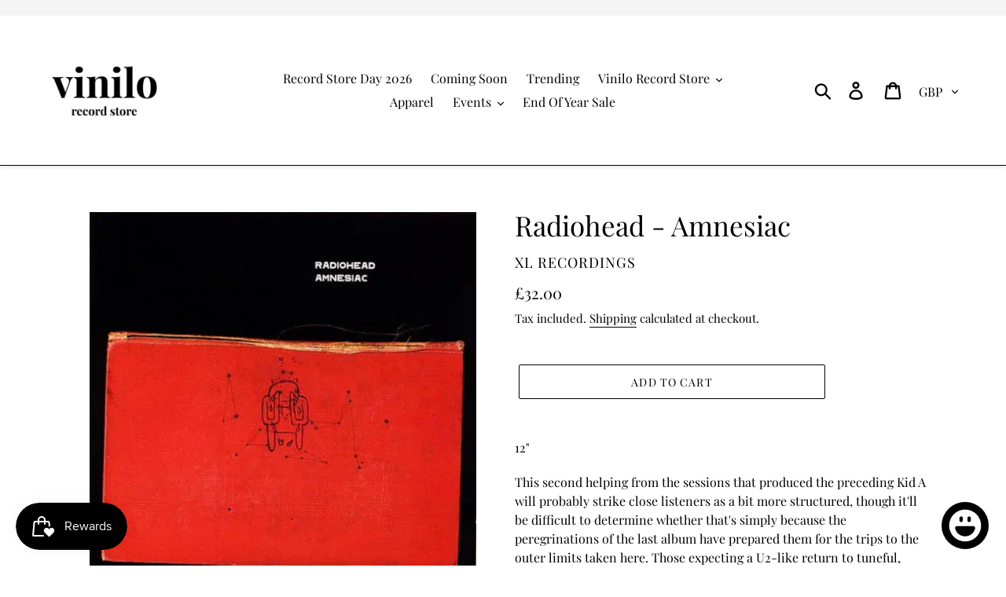

--- FILE ---
content_type: text/javascript
request_url: https://limits.minmaxify.com/vinilo-southampton.myshopify.com?v=139c&r=20260122105030
body_size: 5260
content:
!function(t){if(!t.minMaxify&&-1==location.href.indexOf("checkout.shopify")){var e=t.minMaxifyContext||{},n=t.minMaxify={shop:"vinilo-southampton.myshopify.com",cart:null,cartLoadTryCount:0,customer:e.customer,feedback:function(t){if(!(a.search(/\/(account|password|checkouts|cache|blogs|pages|\d+\/)/)>=0)){var e=new XMLHttpRequest;e.open("POST","https://app.minmaxify.com/report"),e.send(location.protocol+"//"+n.shop+a+"\n"+t)}},guarded:function(t,e){return function(){try{var a=e&&e.apply(this,arguments),r=t.apply(this,arguments);return e?r||a:r}catch(t){console.error(t);var i=t.toString();-1==i.indexOf("Maximum call stack")&&n.feedback("ex\n"+(t.stack||"")+"\n"+i)}}}},a=t.location.pathname;n.guarded((function(){var e,r,i,o,c,u=t.jQuery,s=t.document,d={btnCheckout:"[name=checkout],[href='/checkout'],[type=submit][value=Checkout],[onclick='window.location\\=\\'\\/checkout\\''],form[action='/checkout'] [type=submit],.checkout_button,form[action='/cart'] [type=submit].button-cart-custom,.btn-checkout,.checkout-btn,.button-checkout,.rebuy-cart__checkout-button,.gokwik-checkout,.tdf_btn_ck",lblCheckout:"[name=checkout],.checkout_button_label",btnCartQtyAdjust:".cart-item-decrease,.cart-item-increase,.js--qty-adjuster,.js-qty__adjust,.minmaxify-quantity-button,.numberUpDown > *,.cart-item button.adjust,.cart-wrapper .quantity-selector__button,.cart .product-qty > .items,.cart__row [type=button],.cart-item-quantity button.adjust,.cart_items .js-change-quantity,.ajaxcart__qty-adjust,.cart-table-quantity button",divCheckout:".additional-checkout-buttons,.dynamic-checkout__content,.cart__additional_checkout,.additional_checkout_buttons,.paypal-button-context-iframe,.additional-checkout-button--apple-pay,.additional-checkout-button--google-pay",divDynaCheckout:"div.shopify-payment-button,.shopify-payment-button > div,#gokwik-buy-now",fldMin:"",fldQty:"input[name=quantity]",fldCartQty:"input[name^='updates['],.cart__qty-input,[data-cart-item-quantity]",btnCartDrawer:"a[href='/cart'],.js-drawer-open-right",btnUpdate:"[type=submit][name=update],.cart .btn-update"},l=0,f={name:""},p=2e4,m={NOT_VALID_MSG:"Order not valid",CART_UPDATE_MSG:"Cart needs to be updated",CART_AUTO_UPDATE:"Quantities have been changed, press OK to validate the cart.",CART_UPDATE_MSG2:'Cart contents have changed, you must click "Update cart" before proceeding.',VERIFYING_MSG:"Verifying",VERIFYING_EXPANDED:"Please wait while we verify your cart.",PREVENT_CART_UPD_MSG:"\n\n"},h="/";function y(){return(new Date).getTime()}Object.assign;function v(t,e){try{setTimeout(t,e||0)}catch(n){e||t()}}function g(t,e){var n,a=function(t){return t?"string"==typeof t?s.querySelectorAll(t):t.nodeType?[t]:t:[]}(t);if(a&&e)for(n=0;n<a.length;++n)e(a[n]);return a}function k(t,e){var n=t&&s.querySelector(t);if(n)return e?"string"==typeof e?n[e]:e(n):n}function b(t,e){if(u)return u(t).trigger(e);g(t,(function(t){t[e]()}))}function _(t,e){try{var n=s.createElement("template");n.innerHTML=t;var a=n.content.childNodes;if(a){if(!e)return a[0];for(;a.length;)e.appendChild(a[0]);return 1}}catch(t){console.error(t)}}function x(t){var e=t.target;try{return(e.closest||e.matches).bind(e)}catch(t){}}function C(){}n.showMessage=function(t){if(L())return(n.closePopup||C)(),!0;var e=E.messages||E.getMessages();if(++l,t&&(n.prevented=y()),!n.showPopup||!n.showPopup(e[0],e.slice(1))){for(var a="",r=0;r<e.length;++r)a+=e[r]+"\n";alert(a),i&&b(d.btnUpdate,"click")}return t&&(t.stopImmediatePropagation&&t.stopImmediatePropagation(),t.stopPropagation&&t.stopPropagation(),t.preventDefault&&t.preventDefault()),!1};function w(t){if(m.locales){var e=(m.locales[n.locale]||{})[t];if(void 0!==e)return e}return m[t]}var M,T={messages:[w("VERIFYING_EXPANDED")],equalTo:function(t){return this===t}},E=T;function S(t){return e?e.getItemLimits(n,t):{}}function O(){return e}function L(){return E.isOk&&!i&&O()||"force"==E.isOk||r}function q(){location.pathname!=a&&(a=location.pathname);try{if(O()&&!r){!function(){var t=n.cart&&n.cart.items;if(!t)return;g(d.fldCartQty,(function(e){for(var n=0;n<t.length;++n){var a=t[n],r=e.dataset;if(a.key==r.lineId||e.id&&-1!=e.id.search(new RegExp("updates(_large)?_"+a.id,"i"))||(r.cartLine||r.index)==n+1){var i=S(a);i.min>1&&!i.combine&&(e.min=i.min),i.max&&(e.max=i.max),i.multiple&&!i.combine&&(e.step=i.multiple);break}}}))}(),g(d.divDynaCheckout,(function(t){t.style.display="none"}));var e=function(e){var n,r;if(!n){if(!r)try{r=decodeURIComponent(a||location.href||"")}catch(t){r=""}if(!((r=r.split("/")).length>2&&"products"==r[r.length-2]))return;n=r[r.length-1]}var i=(t.ShopifyAnalytics||{}).meta||{},o={handle:n,sku:""},c=i.product,u=i.selectedVariantId;if(!c){var s=k("#ProductJson-product-template");if(s)try{c=s._product||JSON.parse(s.dataset.product||s.textContent)}catch(t){}}if(c){o.product_description=c.description,o.product_type=c.type,o.vendor=c.vendor,o.price=c.price,o.product_title=c.title,o.product_id=c.id;var d=c.variants||[],l=d.length;if(u||1==l)for(var f=0;f<l;++f){var p=d[f];if(1==l||p.id==u){o.variant_title=p.public_title,o.sku=p.sku,o.grams=p.weight,o.price=p.price||c.price,o.variant_id=p.id,o.name=p.name,o.product_title||(o.product_title=p.name);break}}}return o}();if(e){var i=k(d.fldQty);!function(e,n){function a(t,e){if(arguments.length<2)return n.getAttribute(t);null==e?n.removeAttribute(t):n.setAttribute(t,e)}var r=e.max||void 0,i=e.multiple,o=e.min;if((t.minmaxifyDisplayProductLimit||C)(e),n){var c=a("mm-max"),u=a("mm-step"),s=a("mm-min"),d=parseInt(n.max),l=parseInt(n.step),f=parseInt(n.min);stockMax=parseInt(a("mm-stock-max")),val=parseInt(n.value),(o!=s||o>f)&&((s?val==s||val==f:!val||val<o)&&(n.value=o),!e.combine&&o>1?a("min",o):s&&a("min",1),a("mm-min",o)),isNaN(stockMax)&&!c&&(stockMax=parseInt(a("data-max-quantity")||a("max")),a("mm-stock-max",stockMax)),!isNaN(stockMax)&&r&&r>stockMax&&(r=stockMax),(r!=c||isNaN(d)||d>r)&&(r?a("max",r):c&&a("max",null),a("mm-max",r)),(i!=u||i>1&&l!=i)&&(e.combine?u&&a("step",null):a("step",i),a("mm-step",i))}}(S(e),i)}}}catch(t){console.error(t)}return A(),D(),!0}function A(t,e,n){g(d.lblCheckout,(function(a){var r=null===t?a.minMaxifySavedLabel:t;a.minMaxifySavedLabel||(a.minMaxifySavedLabel=a.value||(a.innerText||a.textContent||"").trim()),void 0!==r&&(a.value=r,a.textContent&&!a.childElementCount&&(a.textContent=r));var i=a.classList;i&&e&&i.add(e),i&&n&&i.remove(n)}))}function j(t){"start"==t?(A(w("VERIFYING_MSG"),"btn--loading"),o||(o=y(),p&&v((function(){o&&y()-o>=p&&(E={isOk:"force"},j("stop"))}),p))):"stop"==t?(A(E.isOk?null:w("NOT_VALID_MSG"),0,"btn--loading"),o=0,(n.popupShown||C)()&&v(n.showMessage)):"changed"==t&&A(w("CART_UPDATE_MSG")),D()}function D(){g(d.divCheckout,(function(t){var e=t.style;L()?t.mm_hidden&&(e.display=t.mm_hidden,t.mm_hidden=!1):"none"!=e.display&&(t.mm_hidden=e.display||"block",e.display="none")})),(t.minmaxifyDisplayCartLimits||C)(!r&&E,i)}function P(t){var e=x(t);if(e){if(e(d.btnCheckout))return n.showMessage(t);e(d.btnCartQtyAdjust)&&n.onChange(t)}}function I(t,e,a,r){return g(t,(function(t){if(!t["mmBound_"+e]){t["mmBound_"+e]=!0;var i=t["on"+e];i&&r?t["on"+e]=n.guarded((function(t){!1!==a()?i.apply(this,arguments):t.preventDefault()})):function(t,e,n){try{if(u)return u(t).on(e,n)}catch(t){}g(t,(function(t){t.addEventListener(e,n)}))}(t,e,n.guarded(a))}}))}function U(a){null==n.cart&&(n.cart=(t.Shopify||{}).cart||null);var r=n.cart&&n.cart.item_count&&(a||!l&&N());(q()||r||a)&&(O()&&n.cart?(E=e.validateCart(n),j("stop"),r&&(M&&!E.isOk&&!E.equalTo(M)&&s.body?n.showMessage():!l&&N()&&v(n.showMessage,100)),M=E):(E=T,j("start"),n.cart||V()))}function N(){let t=a.length-5;return t<4&&a.indexOf("/cart")==t}function R(t,e,a,r){if(e&&"function"==typeof e.search&&4==t.readyState&&"blob"!=t.responseType){var o,c;try{if(200!=t.status)"POST"==a&&-1!=e.search(/\/cart(\/update|\/change|\/clear|\.js)/)&&(422==t.status?V():i&&(i=!1,U()));else{if("GET"==a&&-1!=e.search(/\/cart($|\.js|\.json|\?view=)/)&&-1==e.search(/\d\d\d/))return;var u=(o=t.response||t.responseText||"").indexOf&&o.indexOf("{")||0;-1!=e.search(/\/cart(\/update|\/change|\/clear|\.js)/)||"/cart"==e&&0==u?(-1!=e.indexOf("callback=")&&o.substring&&(o=o.substring(u,o.length-1)),c=n.handleCartUpdate(o,-1!=e.indexOf("cart.js")?"get":"update",r)):-1!=e.indexOf("/cart/add")?c=n.handleCartUpdate(o,"add",r):"GET"!=a||N()&&"/cart"!=e||(U(),c=1)}}catch(t){if(!o||0==t.toString().indexOf("SyntaxError"))return;console.error(t),n.feedback("ex\n"+(t.stack||"")+"\n"+t.toString()+"\n"+e)}c&&G()}}function G(){for(var t=500;t<=2e3;t+=500)v(q,t)}function V(){var t=new XMLHttpRequest,e=h+"cart.js?_="+y();t.open("GET",e),t.mmUrl=null,t.onreadystatechange=function(){R(t,e)},t.send(),v((function(){null==n.cart&&n.cartLoadTryCount++<60&&V()}),5e3+500*n.cartLoadTryCount)}n.getLimitsFor=S,n.checkLimits=L,n.onChange=n.guarded((function(){j("changed"),i=!0,E=N()&&k(d.btnUpdate)?{messages:[w("CART_AUTO_UPDATE")]}:{messages:[w("CART_UPDATE_MSG2")]},D()})),t.getLimits=U,t.mmIsEnabled=L,n.handleCartUpdate=function(t,e,a){"string"==typeof t&&(t=JSON.parse(t));var r="get"==e&&JSON.stringify(t);if("get"!=e||c!=r){if("update"==e)n.cart=t;else if("add"!=e){if(a&&!t.item_count&&n.cart)return;n.cart=t}else{var o=t.items||[t];t=n.cart;for(var u=0;u<o.length;++u){var s=o[u];t&&t.items||(t=n.cart={total_price:0,total_weight:0,items:[],item_count:0}),t.total_price+=s.line_price,t.total_weight+=s.grams*s.quantity,t.item_count+=s.quantity;for(var d=0;d<t.items.length;++d){var l=t.items[d];if(l.id==s.id){t.total_price-=l.line_price,t.total_weight-=l.grams*l.quantity,t.item_count-=l.quantity,t.items[d]=s,s=0;break}}s&&t.items.unshift(s)}t.items=t.items.filter((function(t){return t.quantity>0})),r=JSON.stringify(t)}return c=r,i=!1,U(!0),1}if(!E.isOk)return q(),1};var Q,B=t.XMLHttpRequest.prototype,F=B.open,J=B.send;function X(){u||(u=t.jQuery);var e=t.Shopify||{},a=e.shop||location.host;if(f=e.theme||f,r=!1,a==n.shop){n.locale=e.locale,q(),I(d.btnCartDrawer,"click",G),function(){if(!n.showPopup){if(!t.swal){var e=s.createElement("script");if(!e)return;e.src="https://cdn.jsdelivr.net/npm/sweetalert@2.1.2/dist/sweetalert.min.js",s.head.appendChild(e)}n.showPopup=function(e,n){if(t.swal){for(var a=e.replace(new RegExp("\n","g"),"<br/>")+"<ul>",r=0;r<n.length;++r){var o=n[r];o&&(a+="<li>"+o+"</li>")}a+="</ul>";var c=swal({content:_('<div style="text-align:left">'+a+"</div>"),className:"minmaxify-sweet-alert"});return c.then&&c.then((function(t){i&&t&&b(d.btnUpdate,"click")})),!0}},n.popupShown=function(){return k(".minmaxify-sweet-alert",(function(t){return(t.tabIndex||1)>0}))},n.closePopup=function(){if(t.swal)try{swal.close()}catch(t){}}}}(),H();var o=document.getElementsByTagName("script");for(let t=0;t<o.length;++t){var c=o[t];c.src&&-1!=c.src.indexOf("trekkie.storefront")&&!c.minMaxify&&(c.minMaxify=1,c.addEventListener("load",H))}}else r=!0}function H(){var e=t.trekkie||(t.ShopifyAnalytics||{}).lib||{},a=e.track;a&&!a.minMaxify&&(e.track=function(t){return"Viewed Product Variant"==t&&v(q),a.apply(this,arguments)},e.track.minMaxify=1,e.ready&&(e.ready=n.guarded(U,e.ready)));var r=t.subscribe;"function"!=typeof r||r.mm_quTracked||(r.mm_quTracked=1,r("quantity-update",n.guarded(q)))}n.initCartValidator=n.guarded((function(t){e||(e=t,r||U(!0))})),B.open=function(t,e,n,a,r){return this.mmMethod=t,this.mmUrl=e,F.apply(this,arguments)},B.send=function(t){var e=this;return e.addEventListener?e.addEventListener("readystatechange",(function(t){R(e,e.mmUrl,e.mmMethod)})):e.onreadystatechange=n.guarded((function(){R(e,e.mmUrl)}),e.onreadystatechange),J.apply(e,arguments)},(Q=t.fetch)&&!Q.minMaxify&&(t.fetch=function(t,e){var a,r=(e||t||{}).method||"GET";return a=Q.apply(this,arguments),-1!=(t=((t||{}).url||t||"").toString()).search(/\/cart(\/|\.js)/)&&(a=a.then((function(e){try{var a=n.guarded((function(n){e.readyState=4,e.responseText=n,R(e,t,r,!0)}));e.ok?e.clone().text().then(a):a()}catch(t){}return e}))),a},t.fetch.minMaxify=1),["mousedown","touchstart","touchend","click"].forEach((function(e){t.addEventListener(e,n.guarded(P),{capture:!0,passive:!1})})),t.addEventListener("keydown",(function(t){var e=t.key,a=x(t);a&&a(d.fldCartQty)&&(e>=0&&e<=9||-1!=["Delete","Backspace"].indexOf(e))&&n.onChange(t)})),t.addEventListener("change",n.guarded((function(t){var e=x(t);e&&e(d.fldCartQty)&&n.onChange(t)})));var Y=s.createElement("script");Y&&(Y.src="https://limits.minmaxify.com/fetch-js/vinilo-southampton.myshopify.com?t=20260122105007&callback=minMaxify.initCartValidator",s.head.appendChild(Y),s.addEventListener("DOMContentLoaded",n.guarded((function(){X(),r||(N()&&v(U),(t.booster||t.BoosterApps)&&u&&u.fn.ajaxSuccess&&u(s).ajaxSuccess((function(t,e,n){n&&R(e,n.url,n.type)})))}))),X())}))()}}(window);

--- FILE ---
content_type: text/javascript
request_url: https://limits.minmaxify.com/fetch-js/vinilo-southampton.myshopify.com?t=20260122105007&callback=minMaxify.initCartValidator
body_size: 35547
content:
!function(){function e(e,a,i,s){this.cart=a||{},this.opt=e,this.customer=i,this.messages=[],this.locale=s&&s.toLowerCase()}e.prototype={recalculate:function(e){this.isOk=!0,this.messages=!e&&[],this.isApplicable()&&(this._calcWeights(),this.addMsg("INTRO_MSG"),this._doSubtotal(),this._doItems(),this._doGroups(),this._doQtyTotals(),this._doWeight())},getMessages:function(){return this.messages||this.recalculate(),this.messages},isApplicable:function(){var e=this.cart._subtotal=Number(this.cart.total_price||0)/100,a=this.opt.overridesubtotal;if(!(a>0&&e>a)){for(var i=0,s=this.cart.items||[],n=0;n<s.length;n++)i+=Number(s[n].quantity);return this.cart._totalQuantity=i,1}},addMsg:function(e,a){if(!this.messages)return;const i=this.opt.messages;var s=i[e];if(i.locales&&this.locale){var n=(i.locales[this.locale]||{})[e];void 0!==n&&(s=n)}s&&(s=this._fmtMsg(unescape(s),a)),this.messages.push(s)},equalTo:function(e){if(this.isOk!==e.isOk)return!1;var a=this.getMessages(),i=e.messages||e.getMessages&&e.getMessages()||[];if(a.length!=i.length)return!1;for(var s=0;s<a.length;++s)if(a[s]!==i[s])return!1;return!0},_calcWeights:function(){this.weightUnit=this.opt.weightUnit||"g";var e=i[this.weightUnit]||1,a=this.cart.items;if(a)for(var s=0;s<a.length;s++){var n=a[s];n._weight=Math.round(Number(n.grams||0)*e*n.quantity*100)/100}this.cart._totalWeight=Math.round(Number(this.cart.total_weight||0)*e*100)/100},_doSubtotal:function(){var e=this.cart._subtotal,a=this.opt.minorder,i=this.opt.maxorder;e<a&&(this.addMsg("MIN_SUBTOTAL_MSG"),this.isOk=!1),i>0&&e>i&&(this.addMsg("MAX_SUBTOTAL_MSG"),this.isOk=!1)},_doWeight:function(){var e=this.cart._totalWeight,a=this.opt.weightmin,i=this.opt.weightmax;e<a&&(this.addMsg("MIN_WEIGHT_MSG"),this.isOk=!1),i>0&&e>i&&(this.addMsg("MAX_WEIGHT_MSG"),this.isOk=!1)},checkGenericLimit:function(e,a,i){if(!(e.quantity<a.min&&(this.addGenericError("MIN",e,a,i),i)||a.max&&e.quantity>a.max&&(this.addGenericError("MAX",e,a,i),i)||a.multiple>1&&e.quantity%a.multiple>0&&(this.addGenericError("MULT",e,a,i),i))){var s=e.line_price/100;void 0!==a.minAmt&&s<a.minAmt&&(this.addGenericError("MIN_SUBTOTAL",e,a,i),i)||a.maxAmt&&s>a.maxAmt&&this.addGenericError("MAX_SUBTOTAL",e,a,i)}},addGenericError:function(e,a,i,s){var n={item:a};s?(e="PROD_"+e+"_MSG",n.itemLimit=i,n.refItem=s):(e="GROUP_"+e+"_MSG",n.groupLimit=i),this.addMsg(e,n),this.isOk=!1},_buildLimitMaps:function(){var e=this.opt,a=e.items||[];e.byVId={},e.bySKU={},e.byId={},e.byHandle={};for(var i=0;i<a.length;++i){var s=a[i];s.sku?e.bySKU[s.sku]=s:s.vId?e.byVId[s.vId]=s:(s.h&&(e.byHandle[s.h]=s),s.id&&(e.byId[s.id]=s))}},_doItems:function(){var e,a=this.cart.items||[],i={},s={},n=this.opt;n.byHandle||this._buildLimitMaps(),(n.itemmin||n.itemmax||n.itemmult)&&(e={min:n.itemmin,max:n.itemmax,multiple:n.itemmult});for(var t=0;t<a.length;t++){var m=a[t],r=this.getCartItemKey(m),o=i[r],d=s[m.handle];o?(o.quantity+=m.quantity,o.line_price+=m.line_price,o._weight+=m._weight):o=i[r]={ref:m,quantity:m.quantity,line_price:m.line_price,grams:m.grams,_weight:m._weight,limit:this._getIndividualItemLimit(m)},d?(d.quantity+=m.quantity,d.line_price+=m.line_price,d._weight+=m._weight):d=s[m.handle]={ref:m,quantity:m.quantity,line_price:m.line_price,grams:m.grams,_weight:m._weight},d.limit&&d.limit.combine||(d.limit=o.limit)}for(var x in i){if(m=i[x])((u=m.limit||m.limitRule)?!u.combine:e)&&this.checkGenericLimit(m,u||e,m.ref)}for(var x in s){var u;if(m=s[x])(u=m.limit||m.limitRule)&&u.combine&&this.checkGenericLimit(m,u,m.ref)}},getCartItemKey:function(e){var a=e.handle;return this.opt.forceVariantIdAsSKU?a+=e.variant_id:a+=e.sku||e.variant_id,a},getCartItemIds:function(e){var a={variant_id:e.variant_id,handle:e.handle||"",product_id:e.product_id,sku:e.sku},i=a.handle.indexOf(" ");return i>0&&(a.sku=a.handle.substring(i+1),a.handle=a.handle.substring(0,i)),a},_getIndividualItemLimit:function(e){var a=this.opt,i=this.getCartItemIds(e);return a.byVId[i.variant_id]||a.bySKU[i.sku]||a.byId[i.product_id]||a.byHandle[i.handle]||this.getIndividualGroupLimit(e,i)},getItemLimit:function(e){var a=this.opt;if(!a)return{};void 0===a.byHandle&&this._buildLimitMaps();var i=this._getIndividualItemLimit(e);return i||(i={min:a.itemmin,max:a.itemmax,multiple:a.itemmult}),i},calcItemLimit:function(e){var a=this.getItemLimit(e);(a={max:a.max||0,multiple:a.multiple||1,min:a.min,combine:a.combine}).min||(a.min=a.multiple);var i=this.opt.maxtotalitems||0;(!a.max||i&&i<a.max)&&(a.max=i);for(var s=this.opt.groups||[],n=0;n<s.length;++n){var t=s[n];1==t.combine&&this.groupIsApplicable(e,t)&&(!a.max||t.max&&t.max<a.max)&&(a.max=t.max)}return a},_doQtyTotals:function(){var e=this.opt.maxtotalitems,a=this.opt.mintotalitems,i=this.opt.multtotalitems,s=this.cart._totalQuantity;0!=e&&s>e&&(this.addMsg("TOTAL_ITEMS_MAX_MSG"),this.isOk=!1),s<a&&(this.addMsg("TOTAL_ITEMS_MIN_MSG"),this.isOk=!1),i>1&&s%i>0&&(this.addMsg("TOTAL_ITEMS_MULT_MSG"),this.isOk=!1)},getIndividualGroupLimit:function(e,a){for(var i=this.opt.groups||[],s=0;s<i.length;++s){var n=i[s];if(1!=n.combine&&this.groupIsApplicable(e,n,a))return n}},groupIsApplicable:function(e,i,s){var n=i.field,t=i.op,m=i.filter;if("[]"==n)return this.checkMultipleConditions(m||[],this.groupIsApplicable.bind(this,e),t,s);var r,o=e[n];switch(n){case"ctags":o=(this.customer||{}).tags||[],r=!0;break;case"product":o=e.product_id;case"coll":case"ptag":r=!0;break;case"price":o/=100;break;case"handle":void 0!==(s||{}).handle&&(o=s.handle)}return r&&("e"==t?(t="oo",m=[m]):"ne"==t&&(t="no",m=[m])),a[t](o,m)},_doGroups:function(){for(var e=this.opt.groups||[],a=0;a<e.length;++a){var i=e[a];if(1==i.combine){for(var s=0,n=0,t=this.cart.items||[],m=0;m<t.length;++m){var r=t[m];this.groupIsApplicable(r,i)&&(s+=r.quantity,n+=r.line_price)}s&&this.checkGenericLimit({quantity:s,line_price:n},i)}}},checkMultipleConditions:function(e,a,i,s){for(var n=0;n<e.length;++n){if(a(e[n],s)){if("not"==i)return!1;if("or"==i)return!0}else{if("and"==i)return!1;if("nor"==i)return!0}}return"and"==i||"not"==i},_fmtMsg:function(e,a){var i,s,n,t=this;return e.replace(/\{\{\s*(.*?)\s*\}\}/g,(function(e,m){try{i||(i=t._getContextMsgVariables(a)||{});var r=i[m];return void 0!==r?r:s||(s=i,t._setGeneralMsgVariables(s),void 0===(r=s[m]))?(n||(n=t._makeEvalFunc(i)),n(m)):r}catch(e){return'"'+e.message+'"'}}))},formatMoney:function(e){var a=this.opt.moneyFormat;if(void 0!==a){try{e=e.toLocaleString()}catch(e){}a&&(e=a.replace(/{{\s*amount[a-z_]*\s*}}/,e))}return e},_getContextMsgVariables(e){if(e){var a,i;if(e.itemLimit){var s=e.item,n=e.refItem||s,t=e.itemLimit;a={item:n,ProductQuantity:s.quantity,ProductName:t.combine&&unescape(n.product_title||t.name)||n.title,GroupTitle:t.title,ProductMinQuantity:t.min,ProductMaxQuantity:t.max,ProductQuantityMultiple:t.multiple},i=[["ProductAmount",Number(s.line_price)/100],["ProductMinAmount",t.minAmt],["ProductMaxAmount",t.maxAmt]]}if(e.groupLimit){s=e.item,n=e.refItem||s,t=e.groupLimit;a={item:n,GroupQuantity:s.quantity,GroupTitle:t.title,GroupMinQuantity:t.min,GroupMaxQuantity:t.max,GroupQuantityMultiple:t.multiple},i=[["GroupAmount",Number(s.line_price)/100],["GroupMinAmount",t.minAmt],["GroupMaxAmount",t.maxAmt]]}if(a){for(var m=0;m<i.length;m++){const e=i[m];isNaN(e[1])||Object.defineProperty(a,e[0],{get:this.formatMoney.bind(this,e[1])})}return a}}},_setGeneralMsgVariables:function(e){var a=this.cart,i=this.opt;e.CartWeight=a._totalWeight,e.CartMinWeight=i.weightmin,e.CartMaxWeight=i.weightmax,e.WeightUnit=this.weightUnit,e.CartQuantity=a._totalQuantity,e.CartMinQuantity=i.mintotalitems,e.CartMaxQuantity=i.maxtotalitems,e.CartQuantityMultiple=i.multtotalitems;for(var s=[["CartAmount",a._subtotal],["CartMinAmount",i.minorder],["CartMaxAmount",i.maxorder]],n=0;n<s.length;n++){const a=s[n];isNaN(a[1])||Object.defineProperty(e,a[0],{get:this.formatMoney.bind(this,a[1])})}},_makeEvalFunc:function(e){return new Function("_expr","with(this) return eval(_expr)").bind(e)}};var a={c:function(e,a){return e&&String(e).indexOf(a)>-1},nc:function(e,a){return e&&-1==String(e).indexOf(a)},e:function(e,a){return e==a},g:function(e,a){return e>a},l:function(e,a){return e<a},ne:function(e,a){return e!=a},be:function(e,a){return e>a[0]&&e<a[1]},oo:function(e,a){if(e){e instanceof Array||(e=[e]);for(var i=0;i<e.length;++i)for(var s=0;s<a.length;++s)if(e[i]==a[s])return 1}},no:function(e,a){e instanceof Array||(e=[e]);for(var i=0;i<e.length;++i)for(var s=0;s<a.length;++s)if(e[i]==a[s])return 0;return 1}},i={g:1,kg:.001,lb:.00220462,oz:.03527396},s={messages:{INTRO_MSG:"Cannot place order:\n\n",GROUP_MIN_MSG:"Must have at least {{GroupMinQuantity}} of {{GroupTitle}}.",GROUP_MAX_MSG:"Must have at most {{GroupMaxQuantity}} of {{GroupTitle}}.",GROUP_MULT_MSG:"{{GroupTitle}} quantity must be a multiple of {{GroupQuantityMultiple}}.",PROD_MIN_MSG:"{{ProductName}}: Must have at least {{ProductMinQuantity}} of this item.",PROD_MAX_MSG:"{{ProductName}}: Must have at most {{ProductMaxQuantity}} of this item. Any DUPLICATE order will be CANCELLED",PROD_MULT_MSG:"{{ProductName}}: Quantity must be a multiple of {{ProductQuantityMultiple}}."},items:[{sku:"(2CDOS)",max:2},{sku:"0075597910056sku",max:1},{sku:"0075678633478sku",max:1},{sku:"0075678637599sku",max:1},{sku:"0075678637629sku",max:1},{sku:"0075678637698sku",max:1},{sku:"0075678638022sku",max:1},{sku:"0075678642135",max:1},{sku:"0075678645716sku",max:1},{sku:"0075678645730sku",max:1},{sku:"0075678645747sku",max:1},{sku:"0081227883621",max:1},{sku:"0093624855637",max:1},{sku:"0190296227882",max:1},{sku:"0190296278518",max:2},{sku:"0190296350542",max:1},{sku:"0190296383755",max:1},{sku:"0190296383755",max:1},{sku:"0190296409950",max:1},{sku:"0190296617164",max:1},{sku:"0190296726804",max:1},{sku:"0190296743568",max:1},{sku:"0603497832644",max:1},{sku:"0603497838837",max:1},{sku:"0603497843909",max:1},{sku:"0856985",max:4},{sku:"0856985",max:4},{sku:"1 CD RR",max:4},{sku:"1 CD RR AA",max:4},{sku:"1 CD WY",max:4},{sku:"1 TO RR",max:1},{sku:"1 TO RR AA",max:1},{sku:"1 x 'Ticket Only' (one per person per household)",max:1},{sku:"1 x Black LP + 1 x Ticket",max:4},{sku:"1 x Cast Black LP + Ticket",max:4},{sku:"1 x Cast CD + Ticket",max:4},{sku:"1 x Cast Clear LP + Ticket",max:4},{sku:"1 x Cast Pic Disc LP + Ticket",max:4},{sku:"1 x CD + 1 x Ticket",max:4},{sku:"1 x CD + zine + 1 x Ticket",max:4},{sku:"1 x LP WY",max:4},{sku:"1 x Ticket + 1 x CD - ANTONY COSTA EDITION",max:4},{sku:"1 x Ticket + 1 x CD - DUNCAN JAMES EDITION",max:4},{sku:"1 x Ticket + 1 x CD - LEE RYAN EDITION",max:4},{sku:"1 x Ticket + 1 x CD - SIMON WEBBE EDITION",max:4},{sku:"1 x Ticket + 1 x Standard CD",max:4},{sku:"1 x Ticket + 1 x Standard Vinyl LP",max:2},{sku:"1 x Ticket + 1 x Vinyl - Indies Exclusive",max:2},{sku:"1 x Ticket + ALL FOUR CDS",max:1},{sku:"1 x Ticket Only (one per customer)",max:1},{sku:"1 x Ticket Only (One Per Customer)",max:1},{sku:"1 x Ticket Only (one per person max)"},{sku:"1 x Ticket Only (one per person max)",max:1,multiple:1},{sku:"1 x Transparent Red LP + 1 x Ticket",max:4},{sku:"12TOT17R",max:1},{sku:"190296383862 B",max:1},{sku:"190296611926",max:1},{sku:"19439842401",max:1},{sku:"19439857091",max:1},{sku:"19439868791",max:1},{sku:"19439868791",max:1},{sku:"19439880741",max:1},{sku:"19439889101",max:1},{sku:"19439895051",max:1},{sku:"19439895061",max:1},{sku:"19439902021",max:1},{sku:"19439916641",max:1},{sku:"19439921812",max:1},{sku:"19439921822",max:1},{sku:"19439921832",max:1},{sku:"19439921851",max:1},{sku:"19439921851",max:1},{sku:"19439927501",max:1},{sku:"19439945201",max:1},{sku:"19439945681",max:1},{sku:"19439949071",max:1},{sku:"19439950201",max:1},{sku:"19439953161",max:1},{sku:"19439955131",max:1},{sku:"19439955787",max:1},{sku:"19439957141",max:1},{sku:"19439962771",max:1},{sku:"19439968552",max:1},{sku:"19439968951",max:1},{sku:"19439971221",max:2},{sku:"19439971251",max:1},{sku:"19439977281",max:1},{sku:"19439984141",max:1},{sku:"19439985551",max:1},{sku:"19439989321",max:1},{sku:"19439994821",max:1},{sku:"19439994951",max:1},{sku:"19439997481",max:1},{sku:"19439999207",max:1},{sku:"19658707272",max:3},{sku:"19658707451",max:1},{sku:"19658708091",max:1},{sku:"19658708141",max:1},{sku:"19658708141",max:1},{sku:"19658711652",max:1},{sku:"19658711671",max:1},{sku:"19658714671",max:1},{sku:"19658720477",max:1},{sku:"19658739711",max:1},{sku:"19658740201",max:1},{sku:"19658773731",max:2},{sku:"19658779121",max:1},{sku:"19658779131",max:1},{sku:"19658779141",max:1},{sku:"19658779151",max:1},{sku:"19658779161",max:1},{sku:"19658779171",max:1},{sku:"19658779181",max:1},{sku:"19658779191",max:1},{sku:"19658779201",max:1},{sku:"19658781341"},{sku:"19658792641",max:1},{sku:"19658792641",max:1},{sku:"19658793431",max:1},{sku:"19658794281",max:1},{sku:"19658802141",max:2},{sku:"19658814991",max:1},{sku:"19658815001",max:1},{sku:"19658815011",max:1},{sku:"19658815021",max:1},{sku:"19658824781",max:1},{sku:"19658869897",max:1},{sku:"19658875171",max:1},{sku:"19802807141",max:1},{sku:"19802961981",max:1},{sku:"1CD19658721962",max:4},{sku:"1CDWIGCD564",max:4},{sku:"1IN3",max:1},{sku:"1LPWIGLP564",max:4},{sku:"1LPXWIGLP564X",max:4},{sku:"1TicketonlyFTBMTH",max:1},{sku:"1TicketonlyFTSOTON",max:1},{sku:"1XBL+1XTX_THEKOOKSLP01BMTH",max:4},{sku:"1XBL+1XTX_THEKOOKSLP01BMTH",max:4},{sku:"1XBL+1XTX_THEKOOKSLP01SOTON",max:4},{sku:"1XBL+1XTX_THEKOOKSLP01SOTON",max:4},{sku:"1XCD+1XTX_THEKOOKSBMTH",max:4},{sku:"1XCD+1XTX_THEKOOKSBMTH",max:4},{sku:"1XCD+1XTX_THEKOOKSSOTON",max:4},{sku:"1XCD+1XTX_THEKOOKSSOTON",max:4},{sku:"1XCL+1XTX_THEKOOKSLP02BMTH",max:4},{sku:"1XCL+1XTX_THEKOOKSLP02BMTH",max:4},{sku:"1XCL+1XTX_THEKOOKSLP02SOTON",max:4},{sku:"1XCL+1XTX_THEKOOKSLP02SOTON",max:4},{sku:"1xTicket_OnlyPPPH",max:1},{sku:"1XTICKETONLY_THEKOOKSBMTH",max:1},{sku:"1XTICKETONLY_THEKOOKSBMTH",max:1},{sku:"1XTICKETONLY_THEKOOKSSOTON",max:1},{sku:"1XTICKETONLY_THEKOOKSSOTON",max:1},{sku:"1xTICKETONLYPPPH",max:1},{sku:"2 CD RR",max:2},{sku:"2 CD RR AA",max:2},{sku:"2 CD WY",max:2},{sku:"2 x 5827406cd",max:2},{sku:"2 x BDR1LPC1",max:2},{sku:"2 x Cast CDs + 2 x Tickets",max:2},{sku:"2 X CD (Alternative Sleeve) + 2 x Tickets & Signing",max:2},{sku:"2 x CD's + zines + 2 x Tickets",max:2},{sku:"2 x EMICD 2111",max:2},{sku:"2 x GA CD",max:2},{sku:"2 x GLASS ANIMALS CD",max:2},{sku:"2 x Mabel CD + 2 Tickets",max:2},{sku:"2 x TRANS930CD_Event",max:2},{sku:"278604",max:1},{sku:"2CDX19658721962",max:2},{sku:"2CraigDavidCD2Tickets",max:2},{sku:"2EMICD2141+2TIX",max:2},{sku:"2x5054197534188",max:2},{sku:"2XCD+2XTX_THEKOOKSBMTH",max:2},{sku:"2XCD+2XTX_THEKOOKSBMTH",max:2},{sku:"2XCD+2XTX_THEKOOKSSOTON",max:2},{sku:"2XCD+2XTX_THEKOOKSSOTON",max:2},{sku:"2XCDMKOS",max:2},{sku:"2XEMICD2130B1",max:2},{sku:"2xGazCD",max:2},{sku:"2XSOAK543-PSB",max:2},{sku:"3000400",max:1},{sku:"3557673",max:4},{sku:"3557673",max:4},{sku:"3574120",max:1},{sku:"3579336",max:1},{sku:"3586940",max:1},{sku:"3587640",max:1},{sku:"3587654",max:1},{sku:"3587751",max:1},{sku:"3592915_LPOUTSTORE",max:4},{sku:"3592915_VINYL+CDOUTSTORE",max:4},{sku:"3594605",max:1},{sku:"3815305",max:1},{sku:"3817863",max:4},{sku:"3817864",max:4},{sku:"3828444",max:1},{sku:"3828463",max:1},{sku:"3854280",max:4},{sku:"3865912SG",max:4},{sku:"3866706",max:1},{sku:"3867006_CD_OUTSTORE",max:4},{sku:"3868625",max:1},{sku:"3869067",max:1},{sku:"3882986",max:4},{sku:"3884234",max:1},{sku:"3884249",max:1},{sku:"3893647",max:1},{sku:"3893662",max:1},{sku:"39126325",max:1},{sku:"4 CD RR",max:1},{sku:"4 CD RR AA",max:1},{sku:"4 CD WY",max:1},{sku:"4 x CD GA",max:1},{sku:"4 x CD's + zines + 4 x Tickets",max:1},{sku:"4050538695854sku",max:1},{sku:"4050538783155",max:1},{sku:"4050538785463sku",max:1},{sku:"4050538798364SKU",max:1},{sku:"4050538803624sku",max:1},{sku:"4050538804799sku",max:1},{sku:"4050538816587",max:1},{sku:"4050538816594",max:1},{sku:"4050538827453",max:2},{sku:"43846642",max:1},{sku:"4514947",max:1},{sku:"4514951",max:1},{sku:"4517550",max:1},{sku:"4523066",max:1},{sku:"4527083",max:1},{sku:"4534429",max:1},{sku:"4534431",max:1},{sku:"4543666",max:1},{sku:"4543717",max:1},{sku:"4543721",max:1},{sku:"4543722",max:1},{sku:"4545414",max:1},{sku:"4545415",max:1},{sku:"4549127",max:1},{sku:"4551598",max:1},{sku:"4554447",max:1},{sku:"4555684",max:1},{sku:"4559560",max:1},{sku:"4564672",max:1},{sku:"4570048",max:1},{sku:"4573533",max:1},{sku:"4578982",max:2},{sku:"4592744",max:1},{sku:"4592744",max:1},{sku:"46504921",max:1},{sku:"4800024",max:1},{sku:"4814586",max:1},{sku:"4817562",max:1},{sku:"4817564",max:1},{sku:"4822433",max:1},{sku:"4823941",max:1},{sku:"4833715",max:1},{sku:"4833729",max:1},{sku:"4838427",max:1},{sku:"4841870",max:1},{sku:"4859191",max:2},{sku:"4859195",max:2},{sku:"4863107",max:1},{sku:"4863108",max:1},{sku:"4870661",max:1},{sku:"4870748",max:1},{sku:"4870751",max:1},{sku:"4875110",max:1},{sku:"4875111",max:1},{sku:"4888800",max:1},{sku:"4AD0504LP",max:1},{sku:"4AD0504LPE",max:1},{sku:"4AD0679LPE",max:1},{sku:"5021732364357",max:1},{sku:"5054197152047sku"},{sku:"5054197170577",max:2},{sku:"5054197177897",max:3},{sku:"5054197183386",max:3},{sku:"5054197187698",max:2},{sku:"5054197187698sku",max:1},{sku:"5054197187711sku",max:1},{sku:"5054197213168",max:3},{sku:"5054197304422",max:1},{sku:"5054197304477",max:1},{sku:"5054197337925",max:1},{sku:"5054197405761sig",max:2},{sku:"5054197487170",max:1},{sku:"5054197534188",max:4},{sku:"5054197856600",max:1},{sku:"5056340104682",max:1},{sku:"5060202595709",max:1},{sku:"5397034",max:1},{sku:"5506743",max:2},{sku:"5543508",max:1},{sku:"5559933",max:1},{sku:"5560878",max:1},{sku:"5560889",max:1},{sku:"5560895",max:1},{sku:"5568931",max:1},{sku:"5592053",max:1},{sku:"5592076",max:1},{sku:"5592080",max:1},{sku:"5592095",max:1},{sku:"5592100",max:1},{sku:"56869685",max:4},{sku:"56902453",max:4},{sku:"56935221",max:4},{sku:"5812952",max:1},{sku:"5827406cdbh",max:4},{sku:"5827413bh",max:4},{sku:"5827414bh",max:4},{sku:"600753934340",max:1},{sku:"602567226901",max:1},{sku:"6501480",max:1},{sku:"6503840",max:1},{sku:"6508922",max:1},{sku:"6509721",max:1},{sku:"6511188",max:1},{sku:"6512255",max:1},{sku:"6519187GA1CD",max:4},{sku:"6519197 STD BLK LP",max:4},{sku:"6519198 BW / LP GA",max:4},{sku:"6522399",max:1},{sku:"6527052",max:1},{sku:"6528095YLP",max:4},{sku:"6528096CD",max:4},{sku:"6536983",max:1},{sku:"6574837PLP",max:4},{sku:"6592011",max:1},{sku:"6598333",max:1},{sku:"7120051",max:1},{sku:"7120811",max:1},{sku:"7241100",max:1},{sku:"7244923",max:4},{sku:"7244923",max:4},{sku:"7246158",max:4},{sku:"7246158",max:4},{sku:"7246326",max:4},{sku:"7246326",max:4},{sku:"7522821",max:1},{sku:"7846208-1CD",max:4},{sku:"7846208-2CD",max:2},{sku:"7846208-LPX",max:4},{sku:"7846211-LP",max:4},{sku:"81007442419",max:1},{sku:"823643",max:2},{sku:"84241717",max:4},{sku:"850018479677",max:4},{sku:"850018479684",max:4},{sku:"850018479684x2",max:2},{sku:"850018479769",max:4},{sku:"864337",max:1},{sku:"8748439",max:1},{sku:"8748439",max:1},{sku:"8750256",max:1},{sku:"8750256",max:1},{sku:"8750257",max:1},{sku:"876069",max:1},{sku:"876074",max:1},{sku:"876096",max:1},{sku:"876101",max:1},{sku:"A Bmth YB 1 CD + Ticket",max:4},{sku:"A Bmth YB 2 CDs + 2 Tickets",max:2},{sku:"A Bmth YB Black Vinyl + Ticket",max:4},{sku:"A Bmth YB Pink Vinyl + Ticket",max:4},{sku:"A Bmth YB Ticket_Only_One_Per_Person",max:1},{sku:"A Sot YB 1 CD + Ticket",max:4},{sku:"A Sot YB 2 CDs + 2 Tickets",max:2},{sku:"A Sot YB Black Vinyl + Ticket",max:4},{sku:"A Sot YB Pink Vinyl + Ticket",max:4},{sku:"A Sot YB Ticket_Only_One_Per_Person",max:1},{sku:"AMAZ0014",max:2},{sku:"ARHSDLP8",max:1},{sku:"B003453601",max:1},{sku:"B3506001",max:1},{sku:"BB-023PURP",max:1},{sku:"BBQ2647LPX-1",max:1},{sku:"BD304",max:1},{sku:"BDR1LPC1",max:4},{sku:"BDR1LPC2",max:4},{sku:"BDR1LPC3",max:4},{sku:"BEC5610502",max:1},{sku:"BEC5610599",max:1},{sku:"BEC5611011",max:1},{sku:"BEC5613371",max:1},{sku:"BEC5907715",max:1},{sku:"BELLA1223V",max:1},{sku:"BELLA1270VJP",max:1},{sku:"BELLA1270VX",max:1},{sku:"BELLA1274V",max:1},{sku:"BELLA1274VB",max:1},{sku:"BELLA1274VX",max:1},{sku:"BELLA500VN",max:1},{sku:"BHCDTBOUR",max:4},{sku:"BHCDTSOU",max:4},{sku:"BHTOBOUR",max:1},{sku:"BHTOSOU",max:1},{sku:"Black Vinyl + 1 x Ticket",max:4},{sku:"Black Vinyl + White Tape + 1 x Ticket",max:1},{sku:"BLACKH1",max:4},{sku:"BLACKH1",max:4},{sku:"BLACKH2",max:4},{sku:"BLACKH2",max:4},{sku:"BLACKH3",max:1},{sku:"BLACKH3",max:1},{sku:"BLCKND055-1i",max:1},{sku:"BMCDT-BOU",max:4},{sku:"BMCDT-SOU",max:4},{sku:"BMCDTSOU",max:4},{sku:"Bmth YB 1 CD + Ticket",max:4},{sku:"Bmth YB 2 CDs + 2 Tickets",max:2},{sku:"Bmth YB Black Vinyl + Ticket",max:4},{sku:"Bmth YB Pink Vinyl + Ticket",max:4},{sku:"Bmth YB Ticket_Only_One_Per_Person",max:1},{sku:"BMTOSOU",max:1},{sku:"BMVTIS-BOU",max:4},{sku:"BMVTIS-SOU",max:4},{sku:"BN7LPX",max:1},{sku:"BPVTBOU",max:4},{sku:"BPVTSOU",max:4},{sku:"BS4LP-2",max:1},{sku:"BYREC37",max:1},{sku:"CANCDTSOU",max:4},{sku:"CANTOSOU",max:1},{sku:"CANVTSOU",max:4},{sku:"CAVETHINGS008",max:1},{sku:"CCLP12",max:4},{sku:"CCLP12CD",max:4},{sku:"CCLP12CD",max:4},{sku:"CCLP12I",max:4},{sku:"CCLP12I",max:1},{sku:"CD (Alternative Sleeve) + 1 x Ticket & Signing",max:4},{sku:"CD + 1 x Ticket",max:4},{sku:"CD + Black Tape + 1 x Ticket",max:1},{sku:"CD + Turquoise Tape + 1 x Ticket",max:1},{sku:"CD + White Tape + 1 x Ticket",max:1},{sku:"CD 1 x CD",max:4},{sku:"CD 2 x CD",max:2},{sku:"CD 4 x CD",max:1},{sku:"cd and ticket",max:4},{sku:"CDGRONX",max:1},{sku:"CF147RED",max:1},{sku:"CHEMST 36",max:1},{sku:"CLUE100",max:1},{sku:"COM479OSWHITELP+CASS",max:4},{sku:"COMM479OS",max:4},{sku:"COMM479OS",max:4},{sku:"COMM480OS",max:4},{sku:"COMM481OS",max:4},{sku:"COMM482OSCD+TAPE",max:4},{sku:"CPBV7",max:1},{sku:"CraigDavidCDTicket",max:4},{sku:"CraigDavidLP+Ticket",max:4},{sku:"CraigDavidWhiteLP+Ticket",max:4},{sku:"CRE2754OS",max:4},{sku:"DCD19658721972",max:4},{sku:"DCD5054197534195",max:4},{sku:"DEMREC1184X",max:1},{sku:"DFA2130",max:1},{sku:"DFA2702",max:1},{sku:"DH Black LP + 1 x Ticket",max:4},{sku:"DH CD + 1 x Ticket",max:4},{sku:"DH CD + Tape + 1 x Ticket",max:4},{sku:"DH Cloud Grey LP + 1 x T",max:4},{sku:"DH Ticket Only (one per person)",max:1},{sku:"DH01299cokegreen",max:2},{sku:"DH01300instore",max:2},{sku:"DH01301",max:1},{sku:"DH01400instore",max:2},{sku:"DH01401instore",max:2},{sku:"DH01407neongreen",max:2},{sku:"DH01410_CD",max:2},{sku:"DH01445",max:1},{sku:"DH01796",max:1},{sku:"DH1200",max:1},{sku:"DH1242",max:1},{sku:"DH1499",max:1},{sku:"DH1499TOTE",max:1},{sku:"DH1916",max:1},{sku:"DITZ1LPD",max:1},{sku:"DOC271lp",max:1},{sku:"DOC271lp",max:1},{sku:"DOC272lp",max:1},{sku:"DOC275lp",max:1},{sku:"DOC275lp-C1",max:1},{sku:"DOC300lp-C1",max:1},{sku:"DOC316lp-C1",max:1},{sku:"DSRBVTBOU",max:4},{sku:"DSRBVTBOU",max:4},{sku:"DSRBVTSOU",max:4},{sku:"DSRBVTSOU",max:4},{sku:"DSRCDTBOU",max:4},{sku:"DSRCDTSOU",max:4},{sku:"EBGBSCD009",max:1},{sku:"EBGBSLP009",max:1},{sku:"EBGBSLP009XX",max:1},{sku:"EE_Ticket_Only_One_Per_Person_",max:1},{sku:"EG 1CD",max:4},{sku:"EG 2CD",max:2},{sku:"EG CT",max:4},{sku:"EG YT",max:4},{sku:"ELCDCTBOR",max:4},{sku:"ELCDCTSOU",max:4},{sku:"ELCDTBOR",max:4},{sku:"ELCDTSOU",max:4},{sku:"ELLBBVTBOU",max:4},{sku:"ELRVTBOUR",max:4},{sku:"ELRVTSOU",max:4},{sku:"ELTOBOR",max:1},{sku:"ELTOSOU",max:1},{sku:"ELVTSOU",max:4},{sku:"EMICD 2111",max:4},{sku:"EMICD2059BMTHCD",max:4},{sku:"EMICD2130B1",max:4},{sku:"EMICD2141+1TIX",max:4},{sku:"EMIV 2043",max:4},{sku:"EMIV 2044",max:4},{sku:"EMIV 2045",max:1},{sku:"EMIV 2068",max:2},{sku:"EMIV 2111",max:4},{sku:"EMIV2059BMTHLP",max:4},{sku:"EMIV2130B1",max:4},{sku:"EMIV2141+1TIX",max:4},{sku:"EMIVX2141+1TIX",max:4},{sku:"EMIVXY 2111",max:4},{sku:"EMIVY 2068",max:1},{sku:"EMIVY2048",max:1},{sku:"EMIVY2130B1",max:4},{sku:"ES1CD",max:4},{sku:"ES2CD",max:2},{sku:"ESOLP",max:4},{sku:"ESTONLY ONE PER PERSON",max:1},{sku:"ESTONLY ONE PER PERSON",max:1},{sku:"ESWLP",max:4},{sku:"eticket only bmth",max:1},{sku:"eticket only bmth",max:1},{sku:"eticket only soton",max:1},{sku:"EVEV002_CD",max:4},{sku:"EVEV002L_PINK",max:4},{sku:"EVEV002LP_CLEAR",max:4},{sku:"EYYSOTCD1",max:4},{sku:"EYYSOTCD2",max:4},{sku:"EYYSOTT01",max:1},{sku:"EYYSOTTO1",max:1},{sku:"EYYSOTV1",max:4},{sku:"FATLP165",max:1},{sku:"FLO00016LP",max:1},{sku:"FLO00016LPI",max:1},{sku:"FLO0010CD",max:1},{sku:"FLO0010LP",max:1},{sku:"Foals 6pm 1 x Ticket Only (one per person max)",max:1},{sku:"Foals 6pm Black Vinyl + 1 x Ticket",max:4},{sku:"Foals 6pm CD + 1 x Ticket",max:4},{sku:"Foals 6pm Pink Vinyl + 1 x Ticket",max:4},{sku:"Foals 6pm White Vinyl + 1 x Ticket",max:4},{sku:"FT_ticket_only_one_per_person",max:1},{sku:"FT_XMR188CD",max:4},{sku:"FT_XMR188CDAC",max:4},{sku:"FT_XMR188LP",max:4},{sku:"FT_XMR188LPID",max:4},{sku:"FTCDEARLYB",max:4},{sku:"FTCDEARLYS",max:4},{sku:"FTDCEARLYB",max:4},{sku:"FTDCEARLYS",max:4},{sku:"FTTOEARLYBMT",max:1},{sku:"FTTOEARLYSOT",max:1},{sku:"G007VN",max:1},{sku:"GA 1 x CD",max:4},{sku:"GA 1 x Tape",max:4},{sku:"GA 1 x TO",max:1},{sku:"GA 2 x CD",max:2},{sku:"GA 2 x Tape",max:2},{sku:"GA TICKET ONLY ONE PER PERSON",max:1},{sku:"GET56050LP",max:1},{sku:"HEIR001LPY",max:1},{sku:"HF015CD",max:4},{sku:"HF015LP",max:4},{sku:"HF015LPY",max:4},{sku:"HH 1 CD",max:4},{sku:"HH 2 CD",max:2},{sku:"HH 4 CD",max:1},{sku:"HH BLP",max:4},{sku:"HH PLP ",max:4},{sku:"HH Ticket Only One Per Person",max:1},{sku:"HH Ticket Only One Per Person ",max:1},{sku:"HOF1201MB",max:1},{sku:"HOF1201MB",max:1},{sku:"HOF1201SASB  ",max:1},{sku:"HOF1201SP ",max:1},{sku:"HOFCD01",max:1},{sku:"HOFFVR25LP14A",max:1},{sku:"HVNLP1G",max:1},{sku:"HVNLP202C",max:1},{sku:"HVNLP202PD",max:1},{sku:"HVNLP203C",max:1},{sku:"HVNLP203I",max:1},{sku:"HVNLP205D",max:1},{sku:"HVNLP225D",max:1},{sku:"INCDTBOUR",max:4},{sku:"INCDTSOU",max:4},{sku:"INIVTBOUR",max:4},{sku:"INIVTSOU",max:4},{sku:"INTOBOUR",max:1},{sku:"INTOSOU",max:1},{sku:"INV294LP",max:1},{sku:"INVTBOUR",max:4},{sku:"INVTSOU",max:4},{sku:"IOU698",max:4},{sku:"IOU699",max:4},{sku:"IOU705",max:4},{sku:"IOU706",max:4},{sku:"IOU776",max:4},{sku:"JA_Ticket_Only_One_Per_Person/Household",max:1},{sku:"JA-1CD-Outstore _1Tix",max:4},{sku:"JA-1LP-Outstore _1Tix",max:4},{sku:"JA-2CD-Outstore _2Tix",max:2},{sku:"JAG395lp-C1",max:1},{sku:"Jamie T 1 x Ticket Only (One Per Customer)",max:1},{sku:"Jamie T 1CD - + 1 x Ticket",max:4},{sku:"Jamie T 1CD – Ltd Alt Sleeve + Bonus Tracks + 1 x Ticket",max:4},{sku:"Jamie T 1LP - Gatefold [LTD GREEN vinyl] + 1 x Ticket",max:4},{sku:"Jamie T 1LP - Gatefold [LTD WHITE vinyl] + 1 x Ticket",max:4},{sku:"Jamie T 2CD + 2 Tickets",max:2},{sku:"KANYETWISTED",max:1},{sku:"KGLW002LP",max:1},{sku:"KGLW002LPX",max:1},{sku:"KINGFISHR 1CD + 1 TICKET",max:4},{sku:"KINGFISHR 1LP + 1 TICKET",max:4},{sku:"KINGFISHR 2CDS + 2 TICKETS",max:2},{sku:"KINGFISHR HLP + 1 TICKET",max:4},{sku:"KOCCDTSOU",max:4},{sku:"KOCTOSOU",max:1},{sku:"KOCVTSOU",max:4},{sku:"KRBMTHCD1",max:4},{sku:"KRBMTHLP01",max:4},{sku:"KRBMTHTO01",max:1},{sku:"LanaFreeBOU",max:1},{sku:"LanaFreeSOU",max:1},{sku:"LF004LP",max:2},{sku:"LF004LPY",max:2},{sku:"LKS36326",max:1},{sku:"LMS5521727",max:1},{sku:"LMS5521856",max:1},{sku:"LP LIMITED EDITION Sunset Vinyl + 1 x Ticket & Signing",max:4},{sku:"LP LIMITED EDITION Sunset Vinyl + CD + 1 x Ticket & Signing",max:4},{sku:"LP Standard Black Vinyl + 1 + CD + 1 x Ticket & Signing",max:4},{sku:"LP Standard Black Vinyl + 1 x Ticket & Signing",max:4},{sku:"LP19658721961",max:4},{sku:"LPGRONX",max:1},{sku:"LPRW241",max:1},{sku:"LPRW241X",max:1},{sku:"LPYBNOW80",max:1},{sku:"LSTUMM475",max:1},{sku:"LVR02501",max:1},{sku:"LVR02502",max:1},{sku:"LVR02502",max:1},{sku:"LVR02656",max:1},{sku:"LVR02766",max:1},{sku:"LVR2925",max:1},{sku:"LVR3087",max:1},{sku:"LY2CDTIX",max:2},{sku:"LY2LPTIX",max:4},{sku:"LY2LPXXTIX",max:4},{sku:"LYCDTIX",max:4},{sku:"LYTicket_Only_One_Per_Person_Per_Household",max:1},{sku:"M9530UKLPDE",max:1},{sku:"Mabel CD + Ticket",max:4},{sku:"Mabel Vinyl + CD + Ticket",max:4},{sku:"Mabel Vinyl + Ticket",max:4},{sku:"Mabel_Ticket_Only_One_Per_Customer",max:1},{sku:"MACCARSD",max:1},{sku:"MEC 10th",max:1},{sku:"MEX2880",max:1},{sku:"MKCRE2711OS",max:4},{sku:"MKGREENOS",max:4},{sku:"MM 1 CD",max:4},{sku:"MM 2 CD",max:2},{sku:"MM BLK LP",max:4},{sku:"MM DELUXE CD",max:4},{sku:"MM RED LP",max:4},{sku:"MOVLP3030",max:1},{sku:"MOVLP3040",max:1},{sku:"MP 1 x CD + 1 x Ticket",max:4},{sku:"MP 1 x Snake Bite Red Vinyl + 1 x Ticket",max:4},{sku:"MP 1 x Swan Dive White Vinyl + 1 x Ticket",max:4},{sku:"MP 1 x Ticket Only (max one per person)",max:1},{sku:"MP 2 x CD's + 2 x Tickets",max:2},{sku:"MTHDCD3a",max:4},{sku:"MTHDVB5a",max:4},{sku:"MTHDVC5a",max:4},{sku:"MULVEY017",max:4},{sku:"MULVEY019",max:4},{sku:"MULVEY020",max:4},{sku:"MUMA 1 CD",max:4},{sku:"MUMA 2 CD",max:2},{sku:"MUMA B LP",max:4},{sku:"MUMA G LP",max:4},{sku:"MUMA GLP ALT",max:4},{sku:"NFIOLCDTBOU",max:4},{sku:"NFIOLCDTSOU",max:4},{sku:"NSWN054",max:1},{sku:"NSWN055",max:1},{sku:"OLCDTBOU",max:4},{sku:"OLCDTSOU",max:4},{sku:"OLE1408T3",max:1},{sku:"OLE1520LP",max:1},{sku:"OLE1845LP",max:1},{sku:"OLE1845LPE",max:1},{sku:"OLE1846LP",max:1},{sku:"OLE1846LPE",max:1},{sku:"OLE1875LP",max:1},{sku:"OLE1875LPE",max:1},{sku:"OLVTBOU",max:4},{sku:"OLVTSOU",max:4},{sku:"One Per Person",max:1},{sku:"ONE TICKET-ONLY-PER-PERSON / HOUSEHOLD",max:1},{sku:"ONE_TICKET_ONLY_PDFL",max:1},{sku:"ONE_TICKET_ONLY_PDFL",max:1},{sku:"one_ticket_only_per_person",max:1},{sku:"Passenger 1",max:2},{sku:"Passenger 2",max:2},{sku:"Passenger 3",max:4},{sku:"Passenger 4",max:4},{sku:"Passenger 5",max:4},{sku:"Passenger 6",max:4},{sku:"PD19658721991",max:4},{sku:"PIASNL05788LP",max:1},{sku:"PIASR1573CD_1Outstore",max:4},{sku:"PIASR1573LP_1Outstore",max:4},{sku:"PIASR1573LPX_1Outstore",max:4},{sku:"PiL008",max:1},{sku:"Pink Vinyl + 1 x Ticket",max:4},{sku:"Pink Vinyl + Black Tape + 1 x Ticket",max:1},{sku:"PROINC030CD",max:4},{sku:"PROINC030CD2",max:2},{sku:"PROINC030V",max:4},{sku:"PROINC030VCI",max:4},{sku:"PROINC030VCI",max:1},{sku:"PROINC030VCI+FLEXI",max:1},{sku:"PSB-TICKET ONLY ONE PER PERSON / HOUSEHOLD",max:1},{sku:"PTKF1455-7",max:1},{sku:"PTKF2146-5",max:1},{sku:"PTKF2146-7",max:1},{sku:"PTKF3019-3",max:1},{sku:"PTKF3021-3",max:1},{sku:"PTKF3023-1",max:1},{sku:"PTKF3023-2",max:1},{sku:"PTKF3023-3",max:1},{sku:"PTKF3023-3PRINT",max:1},{sku:"PTKF3032-1",max:1},{sku:"PTKF3037-3",max:1},{sku:"PTKF3049-3 (S PRINT)",max:1},{sku:"PYSW814",max:1},{sku:"RKIDCD125X",max:1},{sku:"RKIDLP125CA",max:1},{sku:"RKIDLP125X",max:1},{sku:"RKIDLP85C",max:1},{sku:"RLKND022",max:3},{sku:"RLKND023",max:3},{sku:"RMLP3",max:1},{sku:"RMLP4",max:1},{sku:"ROK026",max:1},{sku:"RR225",max:1},{sku:"RT0246LP",max:1},{sku:"RT0303LPE",max:1},{sku:"RT0321LP",max:1},{sku:"RT0321LPE",max:1},{sku:"RT0329LP",max:1},{sku:"RT0329LPE",max:1},{sku:"RT0332LPE",max:1},{sku:"RT0332MXX",max:1},{sku:"RT0337S",max:1},{sku:"RT0358LP",max:1},{sku:"RT0358LPE",max:1},{sku:"rt0391lpe",max:1},{sku:"RT0489S",max:1},{sku:"RTRAD114LP",max:3},{sku:"RTRAD114LPX",max:3},{sku:"RTRADES054",max:1},{sku:"RUG1308T",max:1},{sku:"SAD005lp",max:1},{sku:"SAD005lp-c1",max:1},{sku:"sandie shaw rsd",max:1},{sku:"SC437lp-C1",max:1},{sku:"SC437lp-C1_PRINT",max:1},{sku:"SC450lp",max:1},{sku:"SC450lp-C1",max:1},{sku:"SC450lp-C3",max:1},{sku:"SCR199T",max:1},{sku:"Seagirlsccca1",max:4},{sku:"Seagirlscd1",max:4},{sku:"Seagirlslp1",max:4},{sku:"Seagirlslp2",max:4},{sku:"Seagirlslpca",max:4},{sku:"Seagirlsto1",max:1},{sku:"SeanPaulCD_Bmth+Ticket",max:4},{sku:"SeanPaulCD_Bmth+Ticket",max:4},{sku:"SeanPaulCD+Ticket",max:4},{sku:"SeanPaulCD+Ticket",max:4},{sku:"SEPPBVTBOU",max:4},{sku:"SEPPBVTSOU",max:4},{sku:"SEPPCDTBOU",max:4},{sku:"SEPPCDTSOU",max:4},{sku:"SEPPGVTBOU",max:4},{sku:"SEPPGVTSOU",max:4},{sku:"SEPPTOBOU",max:1},{sku:"SEPPTOSOU",max:1},{sku:"SFSFBBVTBOUR",max:4},{sku:"SFSFBBVTSOU",max:4},{sku:"SFSFBVTBOUR",max:4},{sku:"SFSFBVTSOU",max:4},{sku:"SFSFCDTBOUR",max:4},{sku:"SFSFCDTSOU",max:4},{sku:"SFSFDCDTBOUR",max:4},{sku:"SFSFDCDTSOU",max:4},{max:1,sku:"SFSFTOBOUR"},{sku:"SFSFTOSOU",max:1},{sku:"SGTO001",max:1},{sku:"SKU--4157",max:1},{sku:"SKU--4229TO",max:1},{sku:"SKU-4814",max:1},{sku:"SLANG50070X",max:2},{sku:"SOAK543-PSB",max:4},{sku:"SOAK606-JOINERS",max:4},{sku:"SOAK606-JOINERS",max:4},{sku:"SOAKLP543-PSB",max:4},{sku:"SOAKLPA606-JOINERS",max:4},{sku:"SOAKLPA606-JOINERS",max:4},{sku:"SOAKLPB606-JOINERS",max:4},{sku:"SOAKLPB606-JOINERS",max:4},{sku:"SOAKLPTC543-PSB",max:4},{sku:"SOCASS003",max:4},{sku:"SOCASS003+CD",max:4},{sku:"SOCASS003+CD",max:4},{sku:"SOCD003",max:4},{sku:"SOCD003",max:4},{sku:"SOLP003",max:4},{sku:"SOLP003",max:4},{sku:"SOLP003R",max:4},{sku:"SOLP003R",max:4},{sku:"SOLP003W",max:4},{sku:"SOLP003W",max:4},{sku:"SONY19658756911",max:1},{sku:"Sot YB 1 CD + Ticket",max:4},{sku:"Sot YB 2 CDs + 2 Tickets",max:2},{sku:"Sot YB Black Vinyl + Ticket",max:4},{sku:"Sot YB Pink Vinyl + Ticket",max:4},{sku:"Sot YB Ticket_Only_One_Per_Person",max:1},{sku:"SOYOUNG008",max:1},{sku:"SOYOUNG009",max:1},{sku:"SP- XL1436LPE",max:1},{sku:"SP1465X",max:1},{sku:"SP1485",max:1},{sku:"SP1485X",max:1},{sku:"SP1499X",max:1},{sku:"STS394LPC1",max:1},{sku:"STS394LPC2",max:1},{sku:"SWP010V",max:1},{sku:"SWP015VX",max:1},{sku:"TEAL19658721981",max:4},{sku:"TF40LP",max:1},{sku:"ticket only",max:1},{sku:"ticket only (no signing)",max:1},{sku:"Ticket Only (one per person max)",max:1},{sku:"ticket only 1 per person per household / address",max:1},{sku:"ticket only one per customer",max:1},{sku:"ticket only one per customer",max:1},{sku:"ticket only one per customer",max:1},{sku:"ticket only one per customer",max:1},{sku:"Ticket Only One Per Customer",max:1},{sku:"TICKET ONLY ONE PER CUSTOMER",max:1},{sku:"TICKET ONLY ONE PER CUSTOMER",max:1},{sku:"ticket only one per customer ",max:1},{sku:"Ticket Only One Per Customer / Household",max:1},{sku:"ticket only one per customers only",max:1},{sku:"ticket only one per person",max:1},{sku:"ticket only one per person",max:1},{sku:"ticket only one per person",max:1},{sku:"TICKET ONLY ONE PER PERSON",max:1},{sku:"ticket only one per person / household",max:1},{sku:"Ticket Only One Per Person / Household",max:1},{sku:"ticket_only",max:1},{sku:"ticket_only",max:1},{sku:"Ticket_Only_1_Per_Person_Per_Household",max:1},{sku:"ticket_only_one_per_customer",max:1},{sku:"Ticket_Only_One_Per_Customer",max:1},{sku:"Ticket_Only_One_Per_Customer",max:1},{sku:"ticket_only_one_per_customer/household",max:1},{sku:"ticket_only_one_per_person",max:1},{sku:"ticket_only_one_per_person",max:1},{sku:"ticket_only_one_per_person",max:1},{sku:"ticket_only_one_per_person",max:1},{sku:"ticket_only_one_per_person",max:1},{sku:"Ticket_Only_One_Per_Person",max:1},{sku:"Ticket_Only_One_Per_Person",max:1},{sku:"Ticket_Only_One_Per_Person",max:1},{sku:"Ticket_Only_One_Per_Person",max:1},{sku:"TICKET_ONLY_ONE_PER_PERSON",max:1},{sku:"Ticket_Only_One_Per_Person_AT",max:1},{sku:"ticket_only_one_per_person_per_household",max:1},{sku:"ticket_only_one_per_person_per_household",max:1},{sku:"TICKET_ONLY_ONE_PER_PERSON_PER_HOUSEHOLD",max:1},{sku:"Ticket_Only_One_Per_PersonB1",max:1},{sku:"TIM195lp-c2",max:1},{sku:"TLDP_Ticket_Only_One_Per_Person_Per_Household",max:1},{sku:"TLDP_Ticket_Only_One_Per_Person_Per_Household",max:1},{sku:"TLDP2CD_E",max:2},{sku:"TLDP2CD_L",max:2},{sku:"TLDPBLKLP_E",max:4},{sku:"TLDPBLKLP_L",max:4},{sku:"TLDPCD_E",max:4},{sku:"TLDPCD_L",max:4},{sku:"TLDPREDLP_E",max:4},{sku:"TLDPREDLP_L",max:4},{sku:"TLV149LP",max:1},{sku:"TME753VA",max:1},{sku:"Tom Walker 2CD + Ticket",max:2},{sku:"Tom Walker CD + Ticket",max:4},{sku:"Tom Walker LP + Ticket",max:4},{sku:"Tom Walker Ticket Only",max:1},{sku:"TPLP1485B",max:1},{sku:"TRANS565XD",max:1},{sku:"TRANS619T",max:1},{sku:"TRANS619X",max:1},{sku:"TRANS642X",max:1},{sku:"TRANS642XX",max:1},{sku:"TRANS930CD_Event",max:4},{sku:"TRANS930X_Event",max:4},{sku:"TRANS930XX_Event",max:4},{sku:"TS MARBLED",max:2},{sku:"TS ORCHID",max:2},{sku:"TS VIOLET",max:2},{sku:"TSPSBVTSOU",max:4},{sku:"TSPSCDTSOU",max:4},{sku:"TSPSDCDTSOU",max:4},{sku:"TSPSTOSOU",max:1},{sku:"TSPSYVTSOU",max:4},{sku:"TWO XMR188CD",max:2},{sku:"V5054197534140",max:4},{sku:"vinilo-djangodjango1",max:4},{sku:"vinilo-djangodjango2",max:4},{sku:"vinilo-djangodjango3",max:4},{sku:"vinilo-djangodjango4",max:1},{sku:"VINTO1",max:1},{sku:"vinyl and ticket",max:4},{sku:"VOSEMICD 2048",max:4},{sku:"VOSEMIDSTO",max:1},{sku:"VOSEMIV2048",max:4},{sku:"VOSEMIVY2048",max:4},{sku:"wantecdelux9pm",max:4},{sku:"wantedticketo9pm",max:1},{sku:"WARPLP314G-1",max:1},{sku:"WARPLP339B",max:1},{sku:"WEBB572LP",max:1},{sku:"WEBB573LP",max:1},{sku:"WEBB574LP",max:1},{sku:"White Vinyl + 1 x Ticket",max:4},{sku:"White Vinyl + Turquoise Tape + 1 x Ticket",max:1},{sku:"WIGLP448",max:1},{sku:"WIGLP448X",max:1},{sku:"WIGLP455",max:3},{sku:"WIGLP455X",max:3},{sku:"WIGLP481X",max:1},{sku:"wiglp487",max:1},{sku:"wiglp487x",max:1},{sku:"WIGLP496",max:1},{sku:"WIGLP496X",max:1},{sku:"WIGMC496",max:1},{sku:"WW220",max:1},{sku:"XL1166LP",max:1},{sku:"XL1166LPE",max:1},{sku:"XL1196LP",max:1},{sku:"XL1196LPE",max:1},{sku:"XL121LP2",max:1},{sku:"XL1277T",max:1},{sku:"XL1278LPE",max:1},{sku:"XL129LP2",max:1},{sku:"XL1313T",max:1},{sku:"XL1327LPE",max:1},{sku:"XL1401T",max:1},{sku:"XL143LP2",max:1},{sku:"XL1462T",max:1},{sku:"yardactblacksigned",max:1},{sku:"yardactsigned",max:1},{sku:"YB_2Ticket+2CD-A",max:2},{sku:"YB_2Ticket+2CD-A",max:2},{sku:"YB_2Ticket+2CD-E",max:2},{sku:"YB_Ticket_Only-A",max:1},{sku:"YB_Ticket_Only-A",max:1},{sku:"YB_Ticket_Only-E",max:1},{sku:"YB_Ticket+CD_Zine-A",max:4},{sku:"YB_Ticket+CD_Zine-A",max:4},{sku:"YB_Ticket+CD_Zine-E",max:4},{sku:"YB_Ticket+CD-A",max:4},{sku:"YB_Ticket+CD-A",max:4},{sku:"YB_Ticket+CD-E",max:4},{sku:"YB_Ticket+LP-A",max:4},{sku:"YB_Ticket+LP-A",max:4},{sku:"YB_Ticket+LP-E",max:4},{sku:"YB_Ticket+LPC-A",max:4},{sku:"YB_Ticket+LPC-A",max:4},{sku:"YB_Ticket+LPC-E",max:4},{sku:"YO274LPE",max:1},{sku:"Yonaka Alt CD + Ticket",max:4},{sku:"Yonaka Alt LP + Ticket",max:4},{sku:"Yonaka CD + Ticket",max:4},{sku:"Yonaka LP + Ticket",max:4},{sku:"YYSOTCD1",max:4},{sku:"YYSOTCD2",max:4},{sku:"YYSOTCD2",max:4},{sku:"YYSOTTO1",max:1},{sku:"YYSOTTO1",max:1},{sku:"YYSOTV1",max:4},{sku:"YYSOTV1",max:4},{sku:"ZEN289",max:1},{sku:"ZEN296(1LPOS)",max:4},{sku:"ZEN296N(1LPCOS)",max:4},{sku:"ZENCD296(1CDOS)",max:4},{sku:"ZENFC004MC",max:1},{sku:"ZENFC004T2",max:1},{sku:"ZENFC005LP",max:1},{sku:"ZENFC007LP",max:1},{sku:"ZENFC011S",max:1},{id:0xd94f3be817f,h:"13th-floor-elevators-the-live-houston-music-theatre-67-rsd-2025",name:"13th Floor Elevators, The - Live Houston Music Theatre ’67 (RSD 2025)",max:1},{id:0xd94f3bf017f,h:"a-day-to-remember-attack-of-the-killer-b-sides-rsd-2025",name:"A Day To Remember - Attack Of The Killer B-Sides (RSD 2025)",max:1},{id:0xd94f3bf817f,h:"a-tribe-called-quest-the-low-end-theory-rsd-2025",name:"A Tribe Called Quest - The Low End Theory (RSD 2025)",max:1},{id:0xd94f3c0017f,h:"a-ha-hunting-high-and-low-the-1984-demos-rsd-2025",name:"a-ha - Hunting High and Low – The 1984 demos (RSD 2025)",max:1},{id:0xdeebdf1017f,h:"a-ha-take-on-me-40th-anniversary-ep",name:"a-ha - Take On Me (40th Anniversary EP) RSD BLACK FRIDAY",max:3},{id:0xd94f3c0817f,h:"adam-ant-prince-charming-rsd-2025",name:"Adam Ant - Prince Charming (RSD 2025)",max:1},{id:0xd94f3c1017f,h:"adicts-the-rockers-into-orbit-rsd-2025",name:"Adicts, The - Rockers into Orbit (RSD 2025)",max:1},{id:0xd94f3c1817f,h:"air-moon-safari-live-demos-rsd-2025",name:"Air - MOON SAFARI - LIVE & DEMOS (RSD 2025)",max:1},{id:0xd94f3c2817f,h:"alan-parsons-project-the-i-robot-work-in-progress-rsd-2025",name:"Alan Parsons Project, The - I Robot (Work In Progress) (RSD 2025)",max:1},{id:0xd94f2c7817f,h:"alberto-baldan-bembo-ost-nuda-per-satana-ost-rsd-2025",name:"Alberto Baldan Bembo - OST:Nuda per Satana OST (RSD 2025)",max:1},{id:0xd94f3c3017f,h:"alcatrazz-all-night-long-in-japan-2019-rsd-2025",name:"Alcatrazz - All Night Long In Japan 2019 (RSD 2025)",max:1},{id:0xdeebdf2817f,h:"alesha-dixon-chargie",name:"Alesha Dixon - Chargie RSD BLACK FRIDAY",max:1},{id:7168299040821,h:"alison-goldfrapp-the-love-invention",name:"Alison Goldfrapp - The Love Invention",max:1},{id:0xd94f3c5817f,h:"alison-moyet-hometime-rsd-2025",name:"Alison Moyet - Hometime (RSD 2025)",max:1},{id:0xde88db4817f,h:"amy-macdonald-a-curious-thing-nad-25",name:"Amy MacDonald - A Curious Thing (NAD 25)",max:1},{id:7694131658805,h:"amyl-and-the-sniffers-cartoon-darkness",name:"Amyl And The Sniffers - Cartoon Darkness",max:1},{id:0xd94f3c6017f,h:"anderson-paak-come-down-single-rsd-2025",name:'Anderson .Paak - Come Down - Single 7" (RSD 2025)',max:1},{id:0xd94f3c6817f,h:"antony-szmierek-service-station-at-the-end-of-the-universe-rsd-2025",name:"Antony Szmierek - Service Station At The End Of The Universe (RSD 2025)",max:1},{id:0xd94f3c8017f,h:"archive-show-me-heaven-ep-rsd-2025",name:"Archive - Show Me Heaven EP (RSD 2025)",max:1},{id:7130915635253,h:"arlo-parks-my-soft-machine",name:"Arlo Parks - My Soft Machine",max:1},{id:0xd94f3c8817f,h:"art-of-noise-impressions-of-forever-in-the-studio-with-moments-in-love-rsd-2025",name:"Art of Noise\t- Impressions of Forever—In the studio with Moments in Love (RSD 2025)",max:1},{id:0xde88e09817f,h:"avenged-sevenfold-the-stage-nad-25",name:"Avenged Sevenfold - The Stage (NAD 25)",max:1},{id:7128251826229,h:"baba-ali-laugh-like-a-bomb",name:"Baba Ali - Laugh Like a Bomb",max:1},{id:0xde88e9b817f,h:"badfinger-magic-christian-music-nad-25",name:"Badfinger - Magic Christian Music (NAD 25)",max:1},{id:0xd9f7f1d017f,h:"barry-cant-swim-loner",name:"Barry Can't Swim - Loner",max:1},{id:0xd49799f017f,h:"bartees-strange-horror",name:"Bartees Strange - Horror",max:1},{id:7142124912693,h:"bdrmm-i-dont-know",name:"bdrmm - I Don't Know",max:1},{id:0xd7a0a7b017f,h:"bdrmm-microtonic",name:"bdrmm - Microtonic",max:1},{id:0xd94f3cc017f,h:"beabadoobee-live-acoustic-in-london-rsd-2025",name:"Beabadoobee - Live & Acoustic In London (RSD 2025)",max:1},{id:6947757555765,h:"beastie-boys-check-your-head-30th-anniversary",name:"Beastie Boys - Check Your Head 30th Anniversary",combine:1},{id:0xd49ad6b017f,h:"bebe-rexha-expectations-rsd-black-friday",name:"Bebe Rexha - Expectations (RSD BLACK FRIDAY)",max:1},{id:0xd94f3cc817f,h:"belly-king-30th-anniversary-edition-rsd-2025",name:"Belly - King (30th Anniversary Edition) (RSD 2025)",max:1},{id:0xdeebdf4817f,h:"benson-boone-pulse",name:"Benson Boone - Pulse RSD BLACK FRIDAY",max:2},{id:0xd94f3cd817f,h:"bill-evans-further-ahead-live-in-finland-1964-1969-rsd-2025",name:"Bill Evans - Further Ahead: Live in Finland 1964-1969 (RSD 2025)",max:1},{id:0xdeebdf5817f,h:"billie-eilish-birds-of-a-feather-amazon-songline",name:"Billie Eilish - Birds of a feather - Amazon Songline RSD BLACK FRIDAY",max:2},{id:0xdb98bcd017f,h:"billie-eilish-hit-me-hard-and-soft-1st-anniversary-edition",name:"Billie Eilish - HIT ME HARD AND SOFT -  1st Anniversary Edition",max:1},{id:0xd49ad6e017f,h:"billie-eilish-hit-me-hard-and-soft-rsd-black-friday",name:"Billie Eilish - HIT ME HARD AND SOFT - Isolated Vocals - (RSD BLACK FRIDAY)",max:1},{id:0xdeebdf6017f,h:"billy-idol-77-12-single-picture-disc-exclusive-to-record-store-black-friday-indies",name:'Billy Idol - 77 (12" Single Picture Disc) [Exclusive to Record Store Black Friday Indies] RSD BLACK FRIDAY',max:2},{id:7079206060085,h:"billy-nomates-cacti",name:"Billy Nomates - Cacti",max:1,combine:1},{id:6682050494517,h:"black-country-new-road-ants-from-up-there",name:"Black Country, New Road - Ants From Up There",max:1},{id:0xd93539b817f,h:"black-country-new-road-forever-howlong",name:"Black Country, New Road - Forever Howlong",max:1},{id:0xd94f3ce817f,h:"black-sabbath-the-eternal-idol-rsd-2025",name:"Black Sabbath - The Eternal Idol (RSD 2025)",max:1},{id:0xd94f3cf017f,h:"black-spiders-volume-2-rsd-2025",name:"Black Spiders - Volume 2 (RSD 2025)",max:1},{id:0xd94f3d0017f,h:"blancmange-everything-is-connected-too-rsd-2025",name:"Blancmange - Everything is Connected Too (RSD 2025)",max:1},{id:0xd94f3d0817f,h:"bloc-party-little-thoughts-ep-rsd-2025",name:"Bloc Party - Little Thoughts EP (RSD 2025)",max:1},{id:0xd94f3d1017f,h:"blue-cheer-junk-rsd-2025",name:"Blue Cheer - Junk (RSD 2025)",max:1},{id:0xd94f3d1817f,h:"bluey-burger-dog-bluey-theme-tune-burger-dog-version-7-picture-disc-rsd-2025-rsd-2025",name:'Bluey\t- Burger Dog / Bluey Theme Tune (Burger Dog Version) 7" picture disc (RSD 2025) (RSD 2025)',max:1},{id:0xd49ad6f817f,h:"bluey-7-picture-disc-title-tbc-rsd-black-friday",name:'Bluey - 7" picture disc title TBC (RSD BLACK FRIDAY)',max:1},{id:0xdeebdf7017f,h:"bluey-bluey-the-album-zoetrope-edition",name:"Bluey - Bluey The Album (Zoetrope Edition) RSD BLACK FRIDAY",max:2},{id:0xd94f3d2017f,h:"blur-magic-whip-rsd-2025",name:"Blur - Magic Whip (RSD 2025)",max:1},{id:0xdeebdf8017f,h:"bob-dylan-the-original-freewheelin-bob-dylan",name:"Bob Dylan - The Original Freewheelin' Bob Dylan RSD BLACK FRIDAY",max:1},{id:0xd94f3d2817f,h:"bobby-charles-rarities-rsd-2025",name:"Bobby Charles - Rarities (RSD 2025)",max:1},{id:6657021575221,h:"bon-iver-bon-iver-10th-anniversary",name:"Bon Iver - Bon Iver (10th Anniversary)",max:1},{id:0xd94f3d3017f,h:"boomtown-rats-the-dawn-of-the-rats-demos-b-sides-and-live-1975-1979-rsd-2025",name:"Boomtown Rats, The - DAWN OF THE RATS DEMOS B SIDES AND LIVE 1975-1979 (RSD 2025)",max:1},{id:0xd94f3d3817f,h:"boys-wonder-be-reasonable-rsd-2025",name:"Boys Wonder - Be Reasonable… (RSD 2025)",max:1},{id:7142992052277,h:"brooke-combe-black-is-the-new-gold",name:"Brooke Combe - Black Is The New Gold",max:1},{id:0xe0b7a12017f,h:"bruise-control-bruise-control",name:"Bruise Control - Bruise Control",max:1},{id:0xd94f3d5817f,h:"bryan-adams-feat-tina-turner-it-s-only-love-rsd-2025",name:"Bryan Adams feat Tina Turner - It’s Only Love (RSD 2025)",max:1},{id:0xd94f3d6017f,h:"budy-maglione-cannibal-ferox-original-motion-picture-soundtrack-rsd-2025",name:"Budy-Maglione - CANNIBAL FEROX - original motion picture soundtrack (RSD 2025)",max:1},{id:0xd94f3d6817f,h:"bun-b-return-of-the-trill-rsd-2025",name:"Bun B - Return of the Trill (RSD 2025)",max:1},{id:6944369016885,h:"butcher-brown-butcher-brown-presents-triple-trey-featuring-tennishu-and-r4nd4zzo-bigb4nd",name:"Butcher Brown - Butcher Brown Presents Triple Trey featuring Tennishu and R4ND4ZZO BIGB4ND",max:1,combine:1},{id:6975039078453,h:"c-duncan-alluvium",name:"C Duncan - Alluvium",max:1,combine:1},{id:0xd94f3d7817f,h:"camper-van-beethoven-telephone-free-landslide-victory-rsd-2025",name:"Camper Van Beethoven - Telephone Free Landslide Victory (RSD 2025)",max:1},{id:0xdeebdfb817f,h:"carter-the-unstoppable-sex-machine-avon-calling",name:"Carter The Unstoppable Sex Machine - Avon Calling! RSD BLACK FRIDAY",max:2},{id:7037373284405,h:"cavetown-worm-food",name:"Cavetown - Worm Food",max:1},{id:7130937688117,h:"chaos-in-the-cbd-fabric-presents-chaos-in-the-cbd",name:"Chaos In The CBD -  Fabric presents Chaos In The CBD",max:1},{id:0xd8105a1017f,h:"chappell-roan-pink-pony-club",name:"Chappell Roan - Pink Pony Club",max:1},{id:0xdeebdfc817f,h:"chappell-roan-the-subway-the-giver",name:"Chappell Roan - The Subway / The Giver RSD BLACK FRIDAY",max:2},{id:0xd94f3d9817f,h:"charlatans-the-wonderland-deluxe-rsd-2025",name:"Charlatans, The - Wonderland (Deluxe) (RSD 2025)",max:1},{id:0xd94f3da817f,h:"charles-mingus-mingus-at-monterey-rsd-2025",name:"Charles Mingus - Mingus At Monterey (RSD 2025)",max:1},{id:0xd94f3db017f,h:"charli-xcx-number-one-angel-rsd-2025",name:"Charli XCX\t- Number One Angel (RSD 2025)",max:1},{id:0xd94f3db817f,h:"charli-xcx-billie-eilish-guess-featuring-billie-eilish-rsd-2025",name:"Charli XCX & Billie Eilish - Guess featuring billie eilish (RSD 2025)",max:1},{id:0xd94f3dc017f,h:"charlie-byrd-jazz-n-samba-rsd-2025",name:"Charlie Byrd - Jazz 'n' Samba (RSD 2025)",max:1},{id:0xd94f3dc817f,h:"charlie-parker-parkers-mood-rsd-2025",name:"Charlie Parker - Parker's Mood (RSD 2025)",max:1},{id:0xd94f3dd017f,h:"chicane-trampolines-extended-rsd-2025",name:"Chicane - Trampolines (Extended) (RSD 2025)",max:1},{id:0xd94f3dd817f,h:"chvrches-every-open-eye-10-year-anniversary-version-rsd-2025",name:"CHVRCHES - Every Open Eye (10 Year Anniversary Version) (RSD 2025)",max:1},{id:0xd94f3de017f,h:"cimarons-the-on-the-rock-rsd-2025",name:"Cimarons, The - On The Rock (RSD 2025)",max:1},{id:0xdb4e2b5817f,h:"coach-party-caramel",name:"Coach Party - Caramel",max:1},{id:0xd94f3e0017f,h:"colourfield-the-virgins-philistines-40th-anniversary-edition-rsd-2025",name:"Colourfield, The - Virgins & Philistines [40th Anniversary Edition] (RSD 2025)",max:1},{id:0xd94f3e0817f,h:"confidence-man-4am-la-la-la-rsd-2025",name:"Confidence Man - 4AM (LA LA LA) (RSD 2025)",max:1},{id:0xd94f3e1017f,h:"cop-shoot-cop-consumer-revolt-rsd-2025",name:"Cop Shoot Cop - Consumer Revolt (RSD 2025)",max:1},{id:0xd94f3e1817f,h:"coral-the-b-sides-vol-1-rsd-2025",name:"Coral, The -\tB Sides Vol.1 (RSD 2025)",max:1},{id:0xe1af94e017f,h:"courtney-barnett-creature-of-habit",name:"Courtney Barnett - Creature Of Habit",max:1},{id:0xd94f3e2817f,h:"cowboy-junkies-more-acoustic-junk-rsd-2025",name:"Cowboy Junkies - More Acoustic Junk (RSD 2025)",max:1},{id:0xd94f3e3817f,h:"creation-rebel-independent-man-creation-rebel-rsd-2025",name:"Creation Rebel - Independent Man/ Creation Rebel (RSD 2025)",max:1},{id:0xd94f3e5017f,h:"cure-the-the-head-on-the-door-rsd-2025",name:"Cure, The - The Head On The Door (RSD 2025)",max:1},{id:0xd94f3e5817f,h:"cypress-hill-live-at-the-fillmore-rsd-2025",name:"Cypress Hill\t - Live At The Fillmore (RSD 2025)",max:1},{id:7148374818869,h:"daisy-jones-and-the-six-aurora",name:"Daisy Jones and The Six - Aurora",max:1},{id:6974289150005,h:"damien-jurado-water-ave-s",name:"Damien Jurado - Water Ave S",max:1},{id:0xd94f3e6817f,h:"dana-gillespie-box-of-surprises-rsd-2025",name:"Dana Gillespie - Box of Surprises (RSD 2025)",max:1},{id:0xd94f3e7817f,h:"dannii-minogue-neon-nights-remixed-rsd-2025",name:"Dannii Minogue - Neon Nights Remixed (RSD 2025)",max:1},{id:0xd94f3e8017f,h:"dark-globe-ft-boy-george-mind-your-own-existence-rsd-2025",name:"Dark Globe ft. Boy George - MIND YOUR OWN EXISTENCE (RSD 2025)",max:1},{id:0xd94f3e9817f,h:"dave-stewart-stewart-sings-dylan-rsd-2025",name:"Dave Stewart - Stewart Sings Dylan (RSD 2025)",max:1},{id:0xd94f3ea817f,h:"david-fathead-newman-ellis-marsalis-cornell-dupree-return-to-the-wide-open-spaces-rsd-2025",name:'David "Fathead Newman * Ellis Marsalis * Cornell Dupree - Return to the Wide Open Spaces (RSD 2025)',max:1},{id:0xd94f3eb817f,h:"david-gilmour-between-two-points-remixes-rsd-2025",name:"David Gilmour - Between Two Points Remixes (RSD 2025)",max:1},{id:7136101630005,h:"david-holmes-this-england-original-soundtrack",name:"David Holmes - This England (Original Soundtrack)",max:1},{id:0xd94f3ec017f,h:"david-sylvian-camphor-ii-rsd-2025",name:"David Sylvian - Camphor II (RSD 2025)",max:1},{id:0xd94f3ed017f,h:"de-la-soul-bigger-respect-rsd-2025",name:"De La Soul\t- Bigger / Respect (RSD 2025)",max:1},{id:7124637483061,h:"de-la-soul-3-feet-high-and-rising",name:"De La Soul - 3 Feet High And Rising",max:1},{id:0xd917139017f,h:"de-la-soul-the-grind-date-20th-anniversary-edition",name:"De La Soul - The Grind Date (20th Anniversary Edition)",max:1},{id:7361814364213,h:"dead-by-sunrise-out-of-ashes",name:"Dead By Sunrise - Out Of Ashes",max:1},{id:0xd49ad78017f,h:"dead-or-alive-you-spin-me-round-like-a-record-rsd-black-friday-2024-rsd-black-friday",name:"Dead Or Alive - You Spin Me Round (Like A Record) (RSD Black Friday 2024)  (RSD BLACK FRIDAY)",max:1},{id:0xd94f3ed817f,h:"dead-or-alive-you-spin-me-round-like-a-record-version-1-rsd-2025",name:"Dead Or Alive - You Spin Me Round (Like A Record) (Version 1) (RSD 2025)",max:1},{id:0xd954775817f,h:"dead-or-alive-you-spin-me-round-like-a-record-version-2-rsd-2025",name:"Dead Or Alive - You Spin Me Round (Like A Record) (Version 2) (RSD 2025)",max:1},{id:0xd94f3ee017f,h:"dead-or-alive-youthquake-remixes-140g-translucent-blue-vinyl-rsd-2025",name:"Dead Or Alive - Youthquake Remixes (140g Translucent Blue vinyl) (RSD 2025)",max:1},{id:0xd94f3ee817f,h:"dead-sarah-ain-t-it-tragic-rsd-2025",name:"Dead Sara - Ain’t It Tragic (RSD 2025)",max:1},{id:0xdeebe00017f,h:"deee-lite-the-very-best-of-deee-lite",name:"Deee-Lite - The Very Best Of Deee-Lite RSD BLACK FRIDAY",max:2},{id:0xd94f3f0017f,h:"deicide-once-upon-the-cross-limited-30th-anniversary-autobots-vinyl-edition-rsd-2025",name:"Deicide - Once Upon the Cross (Limited 30th Anniversary “Autobots” Vinyl Edition) (RSD 2025)",max:1},{id:0xda84594817f,h:"del-the-funky-homosapien-and-thegoodnews-this-just-in",name:"Del The Funky Homosapien and thegoodnews - This Just In! (RSD 2025)",max:1},{id:0xd94f3f2017f,h:"dinosaur-jr-vpro-sessions-rsd-2025",name:"Dinosaur Jr\t- VPRO sessions (RSD 2025)",max:1},{id:7142217678901,h:"dj-girl-hellworld",name:"Dj Girl - Hellworld",max:1},{id:0xe14c4fa017f,h:"preorder-end-of-beginning",name:"Djo - End of Beginning (cassette)",max:1},{id:0xd94f3f4017f,h:"doc-pomus-the-elvis-demos-rsd-2025",name:"Doc Pomus - The Elvis Demos (RSD 2025)",max:1},{id:0xd94f3f6017f,h:"doctor-who-the-tenth-planet-140g-white-and-silver-vinyl-rsd-2025",name:"Doctor Who\t- The Tenth Planet (140g White and Silver vinyl) (RSD 2025)",max:1},{id:0xd94f3f8017f,h:"dokken-beast-from-the-east-rsd-2025",name:"Dokken - Beast from the East (RSD 2025)",max:1},{id:0xd94f3f8817f,h:"dolores-o-riordan-no-baggage-rsd-2025",name:"Dolores O’Riordan - No Baggage (RSD 2025)",max:1},{id:0xd94f3fa817f,h:"don-cherry-orient-rsd-2025",name:"Don Cherry\t- Orient (RSD 2025)",max:1},{id:0xd94f3fb017f,h:"don-toliver-heaven-or-hell-chopnoslop-remix-5th-anniversary-edition-rsd-2025",name:"Don Toliver\t- Heaven or Hell (Chopnoslop Remix) [5th Anniversary Edition] (RSD 2025)",max:1},{id:0xd94f3fb817f,h:"doors-the-strange-days-1967-a-work-in-progress-rsd-2025",name:"Doors, The\t- Strange Days 1967 – A Work In Progress (RSD 2025)",max:1},{id:0xd94f3fc017f,h:"doves-cally-lean-into-the-wind-rsd-2025",name:"Doves - Cally/Lean Into The Wind (RSD 2025)",max:1},{id:7147109711925,h:"drake-21-savage-her-loss",name:"Drake & 21 Savage - Her Loss",max:1},{id:0xd94f3fc817f,h:"dreadzone-second-light-rsd-2025",name:"Dreadzone - Second Light (RSD 2025)",max:1},{id:0xd94f3fd017f,h:"dream-syndicate-the-sketches-for-out-of-the-grey-rsd-2025",name:"Dream Syndicate, The - Sketches for Out of the Grey (RSD 2025)",max:1},{id:7145956114485,h:"dream-wife-social-lubrication",name:"Dream Wife - Social Lubrication",max:1},{id:0xd94f3fd817f,h:"drift-working-on-me-papaya-rsd-2025",name:"DRIFT - Working on Me + Papaya (RSD 2025)",max:1},{id:0xdec3656817f,h:"dry-cleaning-secret-love",name:"Dry Cleaning - Secret Love",max:1},{id:6994917031989,h:"dune-rats-real-rare-whale",name:"Dune Rats - Real Rare Whale",max:1},{id:0xd94f3fe817f,h:"dusty-springfield-reputation-rsd-2025",name:"Dusty Springfield - Reputation (RSD 2025)",max:1},{id:0xd94f3ff017f,h:"dwarves-the-sunshine-lollipops-rainbows-rsd-2025",name:"Dwarves, The - Sunshine, Lollipops & Rainbows (RSD 2025)",max:1},{id:6666437886005,h:"echo-the-bunnymen-crocodiles",name:"Echo & The Bunnymen - Crocodiles",max:1},{id:6666438410293,h:"echo-the-bunnymen-heaven-up-here",name:"Echo & The Bunnymen - Heaven Up Here",max:1},{id:6666439557173,h:"echo-the-bunnymen-ocean-rain",name:"Echo & The Bunnymen - Ocean Rain",max:1},{id:6666439098421,h:"echo-the-bunnymen-porcupine",name:"Echo & The Bunnymen - Porcupine",max:1},{id:7142204047413,h:"elton-john-honky-chateau",name:"Elton John - Honky Château",max:1},{id:0xd94f3ff817f,h:"elton-john-live-from-the-rainbow-theatre-with-ray-cooper-rsd-2025",name:"Elton John - Live from the Rainbow Theatre with Ray Cooper (RSD 2025)",max:1},{id:0xd949d18017f,h:"elton-john-brandi-carlile-who-believes-in-angels",name:"Elton John & Brandi Carlile - Who Believes in Angels? + Signed Ard Card",max:1},{id:7152716447797,h:"elvis-costello-burt-bacharach-the-songs-of-bacharach-and-costello",name:"Elvis Costello/Burt Bacharach - The Songs of Bacharach and Costello",max:1},{id:0xde8555e817f,h:"elvis-presley-from-elvis-in-memphis-nad-2025",name:"ELVIS PRESLEY – FROM ELVIS IN MEMPHIS (NAD 2025)",max:1},{id:0xd94f400017f,h:"emika-frames-rsd-2025",name:"Emika - Frames (RSD 2025)",max:1},{id:0xd94f400817f,h:"emmylou-harris-spyboy-rsd-2025",name:"Emmylou Harris - Spyboy (RSD 2025)",max:1},{id:0xe063b9d817f,h:"en-vogue-born-to-sing-rsd-black-friday",name:"En Vogue - Born to Sing RSD BLACK FRIDAY",max:2},{id:0xd94f401017f,h:"english-teacher-r-b-rsd-2025",name:"English Teacher - R&B (RSD 2025)",max:1},{id:0xd94f401817f,h:"epic-soundtracks-theres-a-light-rsd-2025",name:"Epic Soundtracks\t- Theres A Light (RSD 2025)",max:1},{id:0xd87a825017f,h:"ethel-cain-preacher-s-daughter",name:"Ethel Cain - Preacher’s Daughter",max:1},{id:0xdd1638a017f,h:"ethel-cain-willoughby-tucker-i-ll-always-love-you-listening-party",name:"Ethel Cain - Willoughby Tucker, I’ll Always Love You - Advance Listening",max:1},{id:0xd94f402817f,h:"eurythmics-be-yourself-tonight-rsd-2025",name:"Eurythmics - Be Yourself Tonight (RSD 2025)",max:1},{id:0xd94f403017f,h:"everything-everything-get-to-heaven-the-b-sides-rsd-2025",name:"Everything Everything - Get To Heaven (The B-Sides) (RSD 2025)",max:1},{id:0xdeebe07017f,h:"faithless-insomnia",name:"Faithless - Insomnia RSD BLACK FRIDAY",max:2},{id:0xd94f404017f,h:"fall-the-country-on-the-click-the-complete-collectors-edition-rsd-2025",name:"Fall, The - Country On The Click (The Complete Collector's Edition) (RSD 2025)",max:1},{id:0xd94f405817f,h:"far-out-monster-disco-orchestra-black-sun-joaquin-joe-claussell-sacred-rhythm-remixes-rsd-2025",name:"Far Out Monster Disco Orchestra - Black Sun (Joaquin Joe Claussell Sacred Rhythm Remixes) (RSD 2025)",max:1},{id:0xd94f406817f,h:"fatboy-slim-ya-mama-rsd-2025",name:"Fatboy Slim - Ya Mama (RSD 2025)",max:1},{id:0xe179b27017f,h:"fcukers-o",name:"Fcukers - Ö",max:1},{id:0xd94f408017f,h:"feet-can-t-get-in-changing-my-mind-again-rsd-2025",name:"Feet - CAN’T GET IN/CHANGING MY MIND AGAIN (RSD 2025)",max:1},{id:0xd94f408817f,h:"fields-of-the-nephilim-fallen-rsd-2025",name:"Fields of the Nephilim - Fallen (RSD 2025)",max:1},{id:0xd94f409817f,h:"fleetwood-mac-fleetwood-mac-rsd-2025",name:"Fleetwood Mac - Fleetwood Mac (RSD 2025)",max:1},{id:7695081537589,h:"flo-access-all-areas",name:"FLO - Access All Areas",max:1},{id:0xdeb5b15817f,h:"floating-points-elaenia-10-year-anniversary",name:"Floating Points - Elaenia (10 Year Anniversary)",max:1},{id:0xd94f40a817f,h:"flying-lotus-spirit-box-rsd-2025",name:"Flying Lotus - Spirit Box (RSD 2025)",max:1},{id:0xd94f40b017f,h:"fo-clips-eclipse-just-be-thankful-b-w-can-you-feel-me-rsd-2025",name:"Fo Clips Eclipse - Just Be Thankful B/ W Can You Feel Me (RSD 2025)",max:1},{vId:55126507323775,id:0xd98d809817f,h:"fontaines-d-c-its-amazing-to-be-young-before-you-i-just-forget",name:"Fontaines D.C. - It's Amazing To Be Young / Before You I Just Forget - Default Title",max:1},{id:0xdd4e846017f,h:"four-tet-into-dust-still-falling",name:"Four Tet - Into Dust (Still Falling)",max:1},{id:0xd94f40c017f,h:"frank-turner-positive-songs-for-negative-people-10th-anniversary-edition-rsd-2025",name:"Frank Turner - Positive Songs For Negative People (10th Anniversary Edition) (RSD 2025)",max:1},{id:0xd94f40c817f,h:"frankie-and-the-witch-fingers-live-at-kexp-rsd-2025",name:"Frankie and the Witch Fingers - Live at KEXP (RSD 2025)",max:1},{id:0xdeebe09817f,h:"fred-again-actual-life-2-piano-ep",name:"Fred again.. - Actual Life 2 Piano EP RSD BLACK FRIDAY",max:1},{id:0xdeebe0a017f,h:"fred-again-actual-life-3-piano-ep",name:"Fred again.. - Actual Life 3 Piano EP RSD BLACK FRIDAY",max:1},{id:0xdeebe09017f,h:"fred-again-actual-life-piano-ep-1",name:"Fred again.. - Actual Life Piano EP 1 RSD BLACK FRIDAY",max:1},{id:0xd94f410017f,h:"free-nationals-free-nationals-instrumentals-rsd-2025",name:"Free Nationals - Free Nationals (Instrumentals) (RSD 2025)",max:1},{id:0xd94f411017f,h:"fruit-bats-anais-mitchell-as-i-rise-b-w-grace-cathedral-hill-rsd-2025",name:"Fruit Bats / Anaïs Mitchell - As I Rise b/w Grace Cathedral Hill (RSD 2025)",max:1},{id:7136694173749,h:"fucked-up-one-day",name:"Fucked Up - One Day",max:1},{id:0xd94f411817f,h:"fugs-the-first-album-rsd-2025",name:"Fugs, The - First Album (RSD 2025)",max:1},{id:0xd94f412017f,h:"future-sound-of-london-the-alice-in-ultraland-rsd-2025",name:"Future Sound of London, The - Alice In Ultraland (RSD 2025)",max:1},{id:0xd94f412817f,h:"futureheads-the-rant-rsd-2025-coloured-vinyl-repress-rsd-2025",name:"Futureheads, The\t- RANT (RSD 2025 COLOURED VINYL REPRESS) (RSD 2025)",max:1},{id:7148378652725,h:"gayle-a-study-of-the-human-experience-vols-1-2",name:"Gayle - A Study Of The Human Experience Vols 1 + 2",max:1},{id:0xd94f414017f,h:"gazelle-twin-black-cab-original-soundtrack-rsd-2025",name:"Gazelle Twin - Black Cab (Original Soundtrack) (RSD 2025)",max:1},{id:0xd94f413817f,h:"gazelle-twin-shadow-dogs-rsd-2025",name:"Gazelle Twin - Shadow Dogs (RSD 2025)",max:1},{id:0xd94f414817f,h:"geddy-lee-the-lost-demos-rsd-2025",name:"Geddy Lee - The Lost Demos (RSD 2025)",max:1},{id:0xdf8c21d817f,h:"geese-getting-killed-dinked-heavy-rotation",name:"Geese - Getting Killed (Dinked Heavy Rotation)",max:1},{id:0xe179b8d817f,h:"preorder-geese-live-at-third-man-records",name:"Geese - Live at Third Man Records",max:1},{id:7130483195957,h:"genesis-bbc-broadcasts",name:"Genesis - BBC Broadcasts",max:1},{id:0xde88ee2817f,h:"ghost-meliora-nad-25",name:"Ghost - Meliora (NAD 25)",max:1},{id:7152713400373,h:"ghost-seven-inches-of-satanic-panic",name:"Ghost - Seven Inches of Satanic Panic",max:1},{id:0xd94f418817f,h:"girlschool-hit-and-run-revisited-rsd-2025",name:"Girlschool - Hit and Run - Revisited (RSD 2025)",max:1},{id:0xd94f419017f,h:"gloria-jones-vixen-rsd-2025",name:"Gloria Jones - Vixen (RSD 2025)",max:1},{id:0xd94f41a017f,h:"goat-graveyard-a-ship-of-fools-light-as-a-feather-rsd-2025",name:"Goat & Graveyard\t- ship of fools/light as a feather (RSD 2025)",max:1},{id:0xd94f41a817f,h:"goblin-ost-l-altro-inferno-the-other-hell-rsd-2025",name:"Goblin - OST:L’altro Inferno/The other Hell (RSD 2025)",max:1},{id:0xd94f41b017f,h:"golden-dawn-the-power-plant-rsd-2025",name:"Golden Dawn, The - Power Plant (RSD 2025)",max:1},{id:0xd94f314017f,h:"golden-earring-the-n-e-w-s-sessions-rsd-2025",name:"Golden Earring - The N.E.W.S. Sessions (RSD 2025)",max:1},{id:0xde8544c817f,h:"good-charlotte-the-young-and-the-hopeless-nad-2025",name:"GOOD CHARLOTTE – THE YOUNG AND THE HOPELESS (NAD 2025)",max:1},{id:0xd94f41b817f,h:"good-neighbours-live-at-the-village-underground-rsd-2025",name:"Good Neighbours\t- Live at the Village Underground (RSD 2025)",max:1},{id:7361822097461,h:"gorillaz-cracker-island-deluxe",name:"Gorillaz - Cracker Island (Deluxe)",max:1},{id:0xd94f41c017f,h:"gorillaz-demon-days-live-from-the-apollo-theatre-rsd-2025",name:"Gorillaz - Demon Days Live From the Apollo Theatre (RSD 2025)",max:1},{id:0xda87120817f,h:"gorkys-zygotic-mynci-barafundle-rsd-2025",name:"Gorky's Zygotic Mynci - Barafundle - (RSD 2025)",max:1},{id:0xd94f41e017f,h:"grand-slam-whiskey-in-the-jar-tbc-rsd-2025",name:"Grand Slam - Whiskey In The Jar / Pirate Song (RSD 2025)",max:1},{id:0xd94f41f017f,h:"grateful-dead-beacon-theatre-new-york-ny-6-14-76-rsd-2025",name:"Grateful Dead - Beacon Theatre, New York, NY 6/14/76 (RSD 2025)",max:1},{id:0xd94f41e817f,h:"grateful-dead-on-a-porch-vol-1-rsd-2025",name:"Grateful Dead - On A Porch - Vol 1 (RSD 2025)",max:1},{id:7130487259189,h:"green-day-nimrod-25th-anniversary-edition",name:"Green Day - Nimrod (25th Anniversary Edition)",max:1,combine:1},{id:0xd94f41f817f,h:"griff-live-at-alexander-palace-rsd-2025",name:"Griff - Live At Alexander Palace (RSD 2025)",max:1},{id:0xd94f420017f,h:"gunna-wunna-rsd-2025",name:"Gunna - Wunna (RSD 2025)",max:1},{id:0xd94f420817f,h:"half-japanese-fire-in-the-sky-rsd-2025",name:"Half Japanese - Fire in the Sky (RSD 2025)",max:1},{id:0xdf21660017f,h:"hank-twist-grip-spiralic",name:"Hank - Twist Grip / Spiralic",max:1},{id:0xd49ad86017f,h:"helmet-betty-rsd-black-friday",name:"Helmet - Betty (RSD BLACK FRIDAY)",max:1},{id:0xd94f422817f,h:"high-anxiety-ost-high-anxiety-original-soundtrack-mel-brooks-greatest-hits-featuring-the-fabulous-film-scores-of-john-morris-rsd-2025",name:"High Anxiety OST\t- High Anxiety - Original Soundtrack / Mel Brooks' Greatest Hits Featuring The Fabulous Film Scores Of John Morris (RSD 2025)",max:1},{id:0xd94f423817f,h:"hindu-love-gods-hindu-love-gods-rsd-2025",name:"Hindu Love Gods - Hindu Love Gods (RSD 2025)",max:1},{id:0xd94f424017f,h:"hives-the-tyrannosaurus-hives-rsd-2025",name:"Hives, The - Tyrannosaurus Hives (RSD 2025)",max:1},{id:0xde88eed017f,h:"hole-live-through-this-nad-25",name:"Hole - Live Through This (NAD 25)",max:1},{id:0xdcee08c017f,h:"hollie-cook-shy-girl",name:"Hollie Cook - Shy Girl",max:1},{id:0xd94f425017f,h:"holly-johnson-hollelujah-rsd-2025",name:"Holly Johnson - HOLLELUJAH (RSD 2025)",max:1},{id:0xde853bf817f,h:"hope-of-the-states-the-lost-riots-nad-2025",name:"HOPE OF THE STATES – THE LOST RIOTS (NAD 2025)",max:1},{id:0xd94f425817f,h:"house-of-love-the-house-of-love-rsd-2025",name:"House of Love - The House Of Love (RSD 2025)",max:1},{id:0xd94f427017f,h:"ice-t-power-rarities-rsd-2025",name:"Ice - T - Power Rarities (RSD 2025)",max:1},{id:0xdeebe0d817f,h:"icona-pop-i-love-it-feat-charli-xcx",name:"Icona Pop - I Love it (Feat Charli XCX) RSD BLACK FRIDAY",max:1},{id:0xde08c75017f,h:"idles-caught-stealing-the-original-motion-picture-soundtrack",name:"IDLES - Caught Stealing (The Original Motion Picture Soundtrack)",max:1},{id:6673219649589,h:"idles-crawler",name:"Idles - Crawler",max:1},{id:7231526305845,h:"idlewild-captain-national-album-day-2023",name:"Idlewild - Captain (National Album Day 2023)",max:1},{id:0xd94f427817f,h:"idris-ackamoor-rhodessa-jones-danny-glover-artistic-being-rsd-2025",name:"Idris Ackamoor, Rhodessa Jones, Danny Glover\t- ARTISTIC BEING (RSD 2025)",max:1},{id:0xde85631817f,h:"iggy-the-stooges-raw-power-nad-2025",name:"IGGY & THE STOOGES – RAW POWER (NAD 2025)",max:1},{id:0xde88f1b017f,h:"iggy-pop-the-idiot-nad-25",name:"Iggy Pop - The Idiot (NAD 25)",max:1},{id:0xdeebe0e817f,h:"inxs-live-from-royal-albert-hall",name:"INXS - Live from Royal Albert Hall RSD BLACK FRIDAY",max:2},{id:0xd94f429017f,h:"islandman-bahar-ll-bonus-tracks-rsd-2025",name:"Islandman - Bahar LL + Bonus Tracks (RSD 2025)",max:1},{id:0xd94f429817f,h:"isobel-campbell-mark-lanegan-keep-me-in-mind-sweetheart-rsd-2025",name:"Isobel Campbell & Mark Lanegan - Keep Me In Mind Sweetheart (RSD 2025)",max:1},{id:0xdb4e7d6017f,h:"jack-garratt-pillars-instore-signing",name:"Jack Garratt - Pillars - Vinilo Instore & Signing",max:4},{id:0xe1c08b9817f,h:"james-blake-trying-times",name:"James Blake - Trying Times",max:1},{id:0xd94f42b017f,h:"james-blunt-back-to-bedlam-the-demo-s-rsd-2025",name:"James Blunt - Back To Bedlam: The Demo’s (RSD 2025)",max:1},{id:0xdb993fe017f,h:"james-marriott-don-t-tell-the-dog-signing-session",name:"James Marriott - Don’t Tell The Dog - Signing Session",max:4},{id:0xd94f42c017f,h:"jamie-t-carry-on-the-grudge-rsd-2025",name:"Jamie T - Carry On The Grudge (RSD 2025)",max:1},{id:0xd94f42c817f,h:"jamiroquai-funk-odyssey-rsd-2025",name:"Jamiroquai - Funk Odyssey (RSD 2025)",max:1},{id:0xd94f42e017f,h:"jayhawks-the-blue-earth-rsd-2025",name:"Jayhawks, The - Blue Earth (RSD 2025)",max:1},{id:0xd94f42f817f,h:"jeff-bridges-slow-magic-1977-1978-rsd-2025",name:"Jeff Bridges - Slow Magic, 1977-1978 (RSD 2025)",max:1},{id:0xdeebe10817f,h:"jeff-tweedy-and-wilco-dbpm-15",name:"Jeff Tweedy & Wilco - dBpm 15 RSD BLACK FRIDAY",max:2},{id:0xd94f431017f,h:"jethro-tull-songs-from-the-vault-rsd-2025",name:"Jethro Tull - Songs From The Vault (RSD 2025)",max:1},{id:0xd94f431817f,h:"jim-fry-and-luke-haines-test-driving-the-new-prius-rsd-2025",name:"Jim Fry and Luke Haines - Test Driving The New Prius (RSD 2025)",max:1},{id:0xd94f438817f,h:"jose-james-ben-westbeech-brownswood-recordings-remix-edition-005-rsd-2025",name:"Joe Claussell / Gilles Petersons Havana Culture Band - Brownswood Recordings Remix Edition 005 (RSD 2025)",max:1},{id:7147517640757,h:"joe-hisaishi-howls-moving-castle-original-soundtrack-clear-orange-vinyl",name:"Joe Hisaishi - Howl's Moving Castle - Original Soundtrack (Clear Orange Vinyl)",max:1},{id:7147522555957,h:"joe-hisaishi-my-neighbor-totoro-original-soundtrack",name:"Joe Hisaishi - My Neighbor Totoro - Original Soundtrack",max:1},{id:0xd94f32a017f,h:"joey-valence-brae-good-songs-by-jvb-rsd25-ex-rsd-2025",name:"Joey Valence & Brae - Good Songs by JVB (RSD25 EX) (RSD 2025)",max:1},{id:0xd94f434017f,h:"john-yoko-plastic-ono-band-with-elephants-memory-and-special-guests-power-to-the-people-live-at-the-one-to-one-concert-new-york-city-1972-rsd-2025",name:"John & Yoko/Plastic Ono Band with Elephant's Memory and Special Guests - Power To The People - Live at the One To One Concert, New York City, 1972 (RSD 2025)",max:1},{id:6563588079669,h:"john-coltrane-a-love-supreme",name:"John Coltrane - A Love Supreme",max:1},{id:0xdeebe11817f,h:"john-debney-the-spongebob-movie-sponge-out-of-water",name:"John Debney - The SpongeBob Movie: Sponge Out Of Water RSD BLACK FRIDAY",max:2},{id:0xd94f434817f,h:"john-legend-get-lifted-rsd-2025",name:"John Legend - Get Lifted (RSD 2025)",max:1},{id:0xd94f435817f,h:"john-mayall-the-bluesbreakers-plays-john-mayall-live-60th-anniversary-edition-rsd-2025",name:"John Mayall & The Bluesbreakers - Plays John Mayall (Live)-60th Anniversary Edition (RSD 2025)",max:1},{id:0xd94f436817f,h:"john-williams-harry-potter-and-the-chamber-of-secrets-ost-rsd-2025",name:"John Williams - Harry Potter And The Chamber Of Secrets (OST) (RSD 2025)",max:1},{id:0xd94f436017f,h:"john-williams-harry-potter-and-the-philosophers-stone-ost-rsd-2025",name:"John Williams - Harry Potter And The Philosopher's Stone (OST) (RSD 2025)",max:1},{id:0xd94f437017f,h:"john-williams-harry-potter-and-the-prisoner-of-azkaban-ost-rsd-2025",name:"John Williams - Harry Potter And The Prisoner Of Azkaban (OST) (RSD 2025)",max:1},{id:0xd94f437817f,h:"johnny-marr-look-out-live-in-london-rsd-2025",name:"Johnny Marr - Look Out! Live In London (RSD 2025)",max:1},{id:0xd94f438017f,h:"joni-mitchell-us-tour-live-1976-rsd-2025",name:"Joni Mitchell - US Tour Live 1976 (RSD 2025)",max:1},{id:7137314930741,h:"josephine-foster-domestic-sphere",name:"Josephine Foster - Domestic Sphere",max:1},{id:0xd94f439017f,h:"judas-priest-live-in-atlanta-82-rsd-2025",name:"Judas Priest - Live in Atlanta ’82 (RSD 2025)",max:1},{id:0xd94f439817f,h:"k-frimpong-his-cubano-fiestas-k-frimpong-his-cubano-fiestas-rsd-2025",name:"K. Frimpong & His Cubano Fiestas - K. Frimpong & His Cubano Fiestas (RSD 2025)",max:1},{id:0xdc29af4017f,h:"kae-tempest-self-titled-vinilo-instore-signing",name:"Kae Tempest - Self Titled - Vinilo Instore & Signing",max:4},{id:0xd94f43a017f,h:"kaleo-all-the-pretty-girls-ep-rsd-2025",name:"Kaleo - All The Pretty Girls EP (RSD 2025)",max:1},{id:0xd94f43a817f,h:"kasabian-kasabian-rsd-2025",name:"Kasabian - Kasabian (RSD 2025)",max:1},{id:0xde85251017f,h:"kasabian-empire-nad-2025",name:"KASABIAN – EMPIRE (NAD 2025)",max:1},{id:0xd980868817f,h:"kate-hudson-glorious",name:"Kate Hudson - Glorious",max:1},{id:0xd94f43b017f,h:"katherine-priddy-live-at-union-chapel-rsd-2025",name:"Katherine Priddy - Live at Union Chapel (RSD 2025)",max:1},{id:7664243179573,h:"katie-gavin-what-a-relief",name:"Katie Gavin - What A Relief (muna)",max:1},{id:0xe0a8088017f,h:"preorder-aint-no-damn-way",name:"Kaytranada - Ain't No Damn Way!",max:1},{id:0xd94f43b817f,h:"keane-live-from-mexico-city-2024-rsd-2025",name:"Keane - Live From Mexico City 2024 (RSD 2025)",max:1},{id:0xd94f43c017f,h:"keith-richards-the-x-pensive-winos-live-3-10-22-rsd-2025",name:"Keith Richards & The X-Pensive Winos - Live 3.10.22 (RSD 2025)",max:1},{id:0xd94f43c817f,h:"kelela-in-the-blue-light-rsd-2025",name:"Kelela - In The Blue Light (RSD 2025)",max:1},{id:0xdeebe15017f,h:"kesha-holiday-road",name:"KESHA - HOLIDAY ROAD RSD BLACK FRIDAY",max:1},{id:7139066183733,h:"kid-cudi-entergalactic",name:"Kid Cudi - Entergalactic",max:1},{id:0xd94f43d817f,h:"kim-wilde-closer-the-exclusive-rsd-mixes-rsd-2025",name:"Kim Wilde - Closer - The Exclusive RSD Mixes (RSD 2025)",max:1},{id:0xde88f23817f,h:"kiss-love-gun-nad-25",name:"Kiss - Love Gun (NAD 25)",max:1},{id:0xd94f43f817f,h:"klaus-doldinger-giorgio-moroder-never-ending-story-ost-rsd-2025",name:"Klaus Doldinger & Giorgio Moroder - Never Ending Story OST (RSD 2025)",max:1},{id:7145585344565,h:"kmd-black-bastards",name:"KMD - Black Bastards (2023 Repress)",max:1},{id:0xd7a311e817f,h:"kneecap-origninal-soundtrack",name:"Kneecap - Origninal Soundtrack",max:1},{id:0xde7be37817f,h:"knucks-a-fine-african-man-vinilo-instore",name:"Knucks - A Fine African Man - Vinilo Instore & Signing",max:4},{id:0xdeebe16017f,h:"la-luz-extra-extra-extra",name:"La Luz - Extra! Extra! Extra! RSD BLACK FRIDAY",max:2},{id:0xdeebe16817f,h:"ladytron-nightlife",name:"Ladytron - Nightlife RSD BLACK FRIDAY",max:2},{id:6666445160501,h:"lana-del-rey-blue-banisters",name:"Lana Del Rey - Blue Banisters",max:1,combine:1},{id:6991574728757,h:"larry-young-unity",name:"Larry Young - Unity",max:1},{id:0xd727c21017f,h:"laufey-a-very-laufey-holiday-the-winter-wonderland-edition",name:"Laufey  - A Very Laufey Holiday - The Winter Wonderland Edition",max:1},{id:0xd94f440817f,h:"laufey-a-night-at-the-symphony-hollywood-bowl-rsd-2025",name:"Laufey - A Night At The Symphony: Hollywood Bowl (RSD 2025)",max:1},{id:0xd917187017f,h:"laufey-valentine-12",name:'Laufey - Valentine -12"',max:1},{id:0xd94f441017f,h:"laura-nyro-angel-in-the-dark-rsd-2025",name:"Laura Nyro - Angel In The Dark (RSD 2025)",max:1},{id:0xdeebe18017f,h:"led-zeppelin-trampled-underfoot",name:"Led Zeppelin - Trampled Underfoot RSD BLACK FRIDAY",max:1},{id:0xd94f445017f,h:"lemonheads-the-lemonheads-in-dreamland-rsd-2025",name:"Lemonheads, The - Lemonheads in Dreamland (RSD 2025)",max:1},{id:0xd94f446817f,h:"levitation-room-minds-of-our-own-rsd-2025",name:"Levitation Room - Minds Of Our Own (RSD 2025)",max:1},{id:0xd94f447017f,h:"liam-gallagher-acoustic-sessions-rsd-2025",name:"Liam Gallagher - Acoustic Sessions (RSD 2025)",max:1},{id:0xd94f447817f,h:"lianne-la-havas-is-your-love-big-enough-rsd-2025",name:"Lianne La Havas - Is Your Love Big Enough (RSD 2025)",max:1},{id:0xd94f448017f,h:"life-without-buildings-live-at-the-annandale-hotel-rsd-2025",name:"Life Without Buildings - Live at the Annandale Hotel (RSD 2025)",max:1},{id:0xd94f449017f,h:"liminanas-the-extra-faded-rsd-2025",name:"Liminanas, The - Extra Faded (RSD 2025)",max:1},{id:0xd94f449817f,h:"liminanas-the-david-menke-les-regles-de-lart-ost-rsd-2025",name:"Liminanas, The & David Menke - Les règles de l'art (OST) (RSD 2025)",max:1},{id:0xd94f44b017f,h:"lisa-germano-geek-the-girl-30th-anniversary-special-edition-rsd-2025",name:"Lisa Germano - Geek The Girl (30th Anniversary Special Edition) (RSD 2025)",max:1},{id:0xd94f44b817f,h:"logic-quentin-harris-strictly-tuff-jam-rsd-2025",name:"Logic / Quentin Harris - Strictly Tuff Jam (RSD 2025)",max:1},{id:0xde855e1817f,h:"lou-reed-transformer-nad-2025",name:"LOU REED - TRANSFORMER (NAD 2025)",max:1},{id:0xdeebe19817f,h:"love-the-complete-elektra-albums",name:"Love - The Complete Elektra Albums RSD BLACK FRIDAY",max:1},{id:6563573956661,h:"ludwig-gransson-the-mandalorian",name:"Ludwig Goransson - Music from the Mandalorian - Season 1",max:1},{id:7107884711989,h:"ludwig-goransson-music-from-the-mandalorian-season-2",name:"Ludwig Goransson - Music from the Mandalorian - Season 2",max:1},{id:6668691308597,h:"mac-miller-faces",name:"Mac Miller - Faces",max:1},{id:0xd94f44e017f,h:"magma-slag-tanz-rsd-2025",name:"Magma - Slag tanz (RSD 2025)",max:1},{id:0xdb409da817f,h:"makeshift-art-bar-lackluster-writing-makes-fundamental-reading",name:"Makeshift Art Bar - Lackluster Writing Makes Fundamental Reading",max:1},{id:0xdb2c349017f,h:"man-woman-chainsaw-adam-and-steve",name:"Man/Woman/Chainsaw - Adam and Steve",max:1},{id:0xde85584817f,h:"manic-street-preachers-this-is-my-truth-tell-me-yours-nad-2025",name:"MANIC STREET PREACHERS – THIS IS MY TRUTH TELL ME YOURS (NAD 2025)",max:1},{id:0xda8714b017f,h:"marianne-faithfull-burning-moonlight-rsd-2025",name:"Marianne Faithfull - Burning Moonlight - (RSD 2025)",max:1},{id:0xdeebe1a017f,h:"maribou-state-portraits-10th-anniversary-edition",name:"Maribou State - Portraits (10th Anniversary Edition) RSD BLACK FRIDAY",max:1},{id:0xd94f44f017f,h:"mark-knopfler-one-take-radio-sessions-rsd-2025",name:"Mark Knopfler - One Take Radio Sessions (RSD 2025)",max:1},{id:0xdeebe1a817f,h:"matchbox-twenty-mad-season-live-2001",name:"Matchbox Twenty - Mad Season (Live 2001) RSD BLACK FRIDAY",max:1},{id:0xdeebe1b817f,h:"matt-berninger-get-sunk-at-union-chapel-live",name:"Matt Berninger - Get Sunk At Union Chapel: Live RSD BLACK FRIDAY",max:1},{id:0xde88f2d817f,h:"megadeath-the-sick-the-dying-and-the-dead-nad-25",name:"Megadeath - The Sick, The Dying and the Dead (NAD 25)",max:1},{id:7107891953717,h:"mel-brown-chicken-fat-verve-by-request-series",name:"Mel Brown - Chicken Fat (Verve By Request Series)",max:1},{id:0xd94f451017f,h:"melanie-c-reason-rsd-2025",name:"Melanie C - Reason (RSD 2025)",max:1},{id:7125173272629,h:"melanie-martinez-crybaby",name:"Melanie Martinez - Crybaby (Deluxe Edition)",max:1,combine:1},{id:0xd499611817f,h:"melin-melyn-mill-on-the-hill",name:"Melin Melyn - Mill On The Hill",max:1},{id:0xded12e5817f,h:"melody-s-echo-chamber-unclouded",name:"Melody’s Echo Chamber - Unclouded",max:1},{id:7145582493749,h:"mf-doom-operation-doomsday-2023-repress",name:"MF DOOM - Operation: Doomsday (2023 Repress)",max:1},{id:0xd94f453817f,h:"michael-kiwanuka-floating-parade-rsd-2025",name:"Michael Kiwanuka - Floating Parade (RSD 2025)",max:1},{id:0xd94f454017f,h:"mike-bloomfield-guitar-king-the-norman-dayron-sessions-rsd-2025",name:"Mike Bloomfield - Guitar King! (The Norman Dayron Sessions) (RSD 2025)",max:1},{id:0xd94f454817f,h:"miles-davis-quintet-at-the-kurhaus-rsd-2025",name:"Miles Davis Quintet - At The Kurhaus (RSD 2025)",max:1},{id:0xd94f455017f,h:"mission-the-neverland-30th-anniversary-edition-140g-translucent-red-and-translucent-yellow-vinyl-rsd-2025",name:"Mission, The - Neverland (30th Anniversary Edition) (140g Translucent Red and Translucent Yellow vinyl) (RSD 2025)",max:1},{id:0xd94f456017f,h:"mj-lenderman-and-the-wind-live-and-loose-rsd-2025",name:"MJ Lenderman - And The Wind (Live and Loose!) (RSD 2025)",max:1},{id:7091426754613,h:"mogwai-come-on-die-young",name:"Mogwai - Come on Die Young",max:1,combine:1},{id:7091429277749,h:"mogwai-mogwai-young-team",name:"Mogwai - Mogwai Young Team",max:1},{id:0xd94f457817f,h:"mojo-men-the-dance-with-me-the-autumn-singles-produced-by-sly-stone-rsd-2025",name:"Mojo Men, The - Dance With Me: The Autumn Singles - produced by Sly Stone (RSD 2025)",max:1},{id:0xd94f458017f,h:"monaco-ive-got-a-feeling-rsd-2025",name:"Monaco - I've Got A Feeling (RSD 2025)",max:1},{id:0xd94f458817f,h:"moody-blues-boulevard-de-madeleine-the-denny-cordell-sessions-1966-rsd-2025",name:"Moody Blues - Boulevard de Madeleine - The Denny Cordell sessions 1966 (RSD 2025)",max:1},{id:0xd94f459817f,h:"morcheeba-we-live-and-die-peace-of-me-rsd-2025",name:"Morcheeba - WE LIVE AND DIE / PEACE OF ME (RSD 2025)",max:1},{id:0xd94f45a017f,h:"morphine-bootleg-detroit-rsd-2025",name:"Morphine - Bootleg Detroit (RSD 2025)",max:1},{id:0xd94f45a817f,h:"motley-crue-smokin-in-the-boys-room-home-sweet-home-40th-anniversary-rsd-2025",name:"Motley Crue - Smokin' In The Boys Room / Home Sweet Home - 40th Anniversary (RSD 2025)",max:1},{id:0xd94f45b017f,h:"motorhead-the-lost-tapes-vol-6-live-in-berlin-1992-rsd-2025",name:"Motorhead - The Lost Tapes Vol.6 (Live In Berlin 1992) (RSD 2025)",max:1},{id:0xd94f45b817f,h:"my-ruin-speak-destroy-rsd-2025",name:"My Ruin - Speak & Destroy (RSD 2025)",max:1},{id:0xd94f45c017f,h:"national-health-national-health-rsd-2025",name:"National Health - National Health (RSD 2025)",max:1},{id:0xd94f45c817f,h:"neil-finn-sessions-at-west-54th-street-rsd-2025",name:"Neil Finn - Sessions at West 54th Street (RSD 2025)",max:1},{id:0xdeebe20817f,h:"neil-frances-took-a-while-stay-strong-play-long",name:"Neil Frances - Took A While/Stay Strong Play Long RSD BLACK FRIDAY",max:2},{id:0xd94f45d017f,h:"nektar-remember-the-future-50th-anniversary-remix-rsd-2025",name:"Nektar - Remember the Future (50th anniversary remix) (RSD 2025)",max:1},{id:0xd94f45d817f,h:"nemmzzz-dnd-rsd-2025",name:"Nemmzzz - DND (RSD 2025)",max:1},{id:0xd94f45e017f,h:"neurotic-outsiders-neurotic-outsiders-rsd-2025",name:"Neurotic Outsiders - Neurotic Outsiders (RSD 2025)",max:1},{id:7150173159477,h:"niall-horan-the-show",name:"Niall Horan - The Show",max:1},{id:0xd94f45f017f,h:"nick-lowe-los-straitjackets-outdoor-safari-rsd-2025",name:"Nick Lowe & Los Straitjackets - Outdoor Safari (RSD 2025)",max:1},{id:0xd94f45f817f,h:"nick-masons-saucerful-of-secrets-echoes-live-rsd-2025",name:"Nick Mason's Saucerful Of Secrets - Echoes (Live) (RSD 2025)",max:1},{id:7361831632949,h:"noah-kahan-i-was-i-am",name:"Noah Kahan - I Was/I Am",max:1},{id:0xde47804817f,h:"northside-take-5-shall-we-take-a-trip",name:"Northside - Take 5 / Shall We Take A Trip?",max:1},{id:6666948640821,h:"nubya-garcia-source-we-move",name:"Nubya Garcia - SOURCE ⧺ WE MOVE",max:1},{id:0xdcc3230017f,h:"oasis-whats-the-story-morning-glory-30th-anniversary-deluxe-edition",name:"Oasis - (What's The Story) Morning Glory? (30th Anniversary Deluxe Edition)",max:1},{id:0xdfada30817f,h:"oasis-whats-the-story-morning-glory-7-boxset",name:"Oasis - (What's The Story) Morning Glory? 7\" BoxSet",max:1},{id:0xda6ae61017f,h:"oasis-some-might-say-7-30th-anniversary",name:'Oasis - Some Might Say 7" 30th Anniversary',max:1},{id:0xd94ea13017f,h:"oasis-standing-on-the-shoulder-of-giants-ltd-silver-vinyl",name:"Oasis - Standing on the Shoulder of Giants - Ltd Silver Vinyl",max:1},{id:0xd94f460817f,h:"oasis-time-flies-1994-2009-rsd-2025",name:"Oasis - Time Flies… 1994 - 2009 (RSD 2025)",max:1},{id:0xd8af63f817f,h:"oasis-whatever-7",name:'Oasis - Whatever 7"',max:1},{id:0xdeebe22017f,h:"ol-dirty-bastard-shimmy-shimmy-ya",name:"Ol' Dirty Bastard - Shimmy Shimmy Ya RSD BLACK FRIDAY",max:1},{id:0xd94f461017f,h:"olivia-dean-with-love-rsd-2025",name:"Olivia Dean - With love (RSD 2025)",max:1},{id:0xd7a48a8817f,h:"olivia-rodrigo-guts-1-year-anniversary",name:"Olivia Rodrigo - Guts (1 Year Anniversary)",max:1},{id:0xd49ad9b817f,h:"olivia-rodrigo-guts-spilled-rsd-black-friday",name:"Olivia Rodrigo - GUTS (Spilled) (RSD BLACK FRIDAY)",max:1},{id:0xd94f461817f,h:"omar-apollo-trent-reznor-atticus-ross-te-maldigo-from-queer-rsd-2025",name:"Omar Apollo, Trent Reznor & Atticus Ross - Te Maldigo (From Queer) (RSD 2025)",max:1},{id:0xd94f462017f,h:"omd-peel-sessions-1979-1983-rsd-2025",name:"OMD - Peel Sessions 1979-1983 (RSD 2025)",max:1},{id:0xda91922017f,h:"one-self-visions-ep-rsd-2025",name:"One Self - Visions EP (RSD 2025)",max:1},{id:0xd94f463017f,h:"ost-london-music-works-ost-stranger-things-rsd-2025",name:"OST / London Music Works - OST: Stranger Things (RSD 2025)",max:1},{id:0xd94f463817f,h:"ost-london-music-works-ost-succession-rsd-2025",name:"OST / London Music Works - OST: Succession (RSD 2025)",max:1},{id:7130951680053,h:"overmono-good-lies",name:"Overmono - Good Lies",max:1},{id:7150339850293,h:"p-nk-trustfall-4",name:"P!nk - Trustfall",max:1},{id:0xd94f465017f,h:"pa-salieu-african-alien-rsd-2025",name:"Pa Salieu - African Alien (RSD 2025)",max:1},{id:0xd94f465817f,h:"pale-saints-slow-buildings-30th-anniversary-re-masters-rsd-2025",name:"Pale Saints - Slow Buildings (30th Anniversary Re:Masters) (RSD 2025)",max:1},{id:0xd94f466017f,h:"panda-bear-cass-mccombs-venoms-in-rsd-2025",name:"Panda Bear & Cass McCombs - Venom's In (RSD 2025)",max:1},{id:0xdbd64f6017f,h:"panic-shack-panic-shack-vinilo-instore-signing",name:"Panic Shack - Panic Shack - Vinilo Instore & Signing"},{vId:55516040954239,id:0xdbd64f6017f,h:"panic-shack-panic-shack-vinilo-instore-signing",name:"Panic Shack - Panic Shack - Vinilo Instore & Signing - 1 x Ticket + 1 x CD",max:4},{vId:55516040921471,id:0xdbd64f6017f,h:"panic-shack-panic-shack-vinilo-instore-signing",name:"Panic Shack - Panic Shack - Vinilo Instore & Signing - 1 x Ticket + 1 x CD Standard Latex Red Vinyl",max:4},{id:7142197657653,h:"papa-roach-to-be-loved-the-best-of",name:"Papa Roach - To Be Loved (The Best Of)",max:1},{id:0xd94f466817f,h:"passengers-original-soundtracks-1-30th-anniversary-remastered-edition-rsd-2025",name:"Passengers - Original Soundtracks 1 (30th Anniversary Remastered Edition) (RSD 2025)",max:1},{id:0xd94f467017f,h:"patrick-doyle-harry-potter-and-the-goblet-of-fire-ost-rsd-2025",name:"Patrick Doyle - Harry Potter And The Goblet Of Fire (OST) (RSD 2025)",max:1},{id:0xdb60a92817f,h:"patrick-wolf-crying-the-neck-vinilo-instore-signing",name:"Patrick Wolf - Crying The Neck - Vinilo instore & Signing",max:4},{id:0xd94f467817f,h:"patsy-cline-imagine-that-the-lost-recordings-1954-1963-rsd-2025",name:"Patsy Cline - Imagine That: The Lost Recordings 1954-1963 (RSD 2025)",max:1},{id:0xde85598817f,h:"patti-smith-horses-nad-2025",name:"PATTI SMITH - HORSES (NAD 2025)",max:1},{id:0xd94f468017f,h:"paul-hardcastle-paul-hardcastle-40th-anniversary-edition-rsd-2025",name:"Paul Hardcastle - Paul Hardcastle [40th Anniversary Edition] (RSD 2025)",max:1},{id:0xdba4f45817f,h:"paul-weller-lawdy-rolla-pinball-7",name:'Paul Weller - Lawdy Rolla / Pinball 7"',max:1},{id:0xd94f469817f,h:"peter-gabriel-ovo-half-speed-master-rsd-2025",name:"Peter Gabriel - OVO – Half Speed Master (RSD 2025)",max:1},{id:0xd94f46a017f,h:"peter-tosh-greatest-hits-rsd-2025",name:"Peter Tosh - Greatest Hits (RSD 2025)",max:1},{id:0xd94f46b017f,h:"phil-pratt-star-wars-dub-rsd-2025",name:"Phil Pratt - Star Wars Dub (RSD 2025)",max:1},{id:0xe187a33017f,h:"pigeon-outtanational",name:"Pigeon - OUTTANATIONAL",max:1},{id:7132110487605,h:"pink-floyd-the-dark-side-of-the-moon-live-at-wembley-1974",name:"Pink Floyd - The Dark Side of the Moon Live at Wembley 1974",max:1},{id:0xd94f46b817f,h:"pixies-bossanova-trompe-le-monde-live-140g-ice-blue-vinyl-rsd-2025",name:"Pixies - Bossanova / Trompe Le Monde Live (140g Ice Blue vinyl) (RSD 2025)",max:1},{id:0xd94f46c817f,h:"poly-styrene-flower-aeroplane-rsd-2025",name:"Poly Styrene - Flower Aeroplane (RSD 2025)",max:1},{id:0xd94f46d017f,h:"pond-the-early-years-2008-2010-rsd-2025",name:"POND - The Early Years: 2008 - 2010 (RSD 2025)",max:1},{id:0xd94f46d817f,h:"positive-express-changin-times-rsd-2025",name:"Positive Express - Changin' Times (RSD 2025)",max:1},{id:0xdeebe24817f,h:"post-malone-long-bed",name:"Post Malone - Long Bed RSD BLACK FRIDAY",max:1},{id:0xd94f35e817f,h:"post-malone-post-malone-tribute-to-nirvana-rsd-2025",name:"Post Malone - Post Malone Tribute to Nirvana (RSD 2025)",max:1},{id:7136211664949,h:"pozi-smiling-pools",name:"Pozi - Smiling Pools",max:1},{id:0xd94f46e017f,h:"prince-live-at-glam-slam-rsd-2025",name:"Prince - Live At Glam Slam (RSD 2025)",max:1},{id:0xdeebe25017f,h:"prince-and-the-revolution-around-the-world-in-a-day-the-singles-collection",name:"Prince & The Revolution - Around The World In A Day - The singles collection RSD BLACK FRIDAY",max:2},{id:0xd94f46e817f,h:"prince-jazzbo-black-heart-man-bushay-collection-1974-1979-rsd-2025",name:"Prince Jazzbo - Black Heart Man - Bushay Collection 1974 - 1979 (RSD 2025)",max:1},{id:0xd94f46f017f,h:"propaganda-p-machinery-the-αlpha-βeta-definition-rsd-2025",name:"Propaganda - p:Machinery – the αlpha:βeta definition (RSD 2025)",max:1},{id:0xe088ac8817f,h:"prostitute-attempted-martyr-arabic-edition",name:"Prostitute - Attempted Martyr (Arabic Edition)",max:1},{id:0xd94f46f817f,h:"public-image-limited-first-issue-rsd-2025",name:"Public Image Limited - First Issue (RSD 2025)",max:1},{id:0xdb917a7017f,h:"pulp-more-listening-party",name:"Pulp - More - Listening Party",max:2},{id:0xdb2c0e9017f,h:"pulp-spike-island",name:"Pulp - Spike Island",max:1},{id:0xde84938017f,h:"queen-a-night-at-the-opera-nad-2025",name:"Queen - A Night At The Opera (NAD 2025)",max:1},{id:0xde8490d817f,h:"queen-bohemian-rhapsody",name:"Queen - Bohemian Rhapsody",max:1},{id:0xd94f470017f,h:"queen-de-lane-lea-demos-rsd-2025",name:"Queen - De Lane Lea Demos (RSD 2025)",max:1},{id:6991555625013,h:"r-e-m-chronic-town-ep",name:"R.E.M. - Chronic Town EP ( Picture Disc )",max:1},{id:0xd94f470817f,h:"rachel-chinouriri-better-off-without-ep-rsd-2025",name:"Rachel Chinouriri - Better Off Without EP (RSD 2025)",max:1},{id:0xddb5c23017f,h:"radiohead-hail-to-the-thief-live-recordings-2003-2009",name:"Radiohead - Hail To The Thief (Live Recordings 2003-2009)",max:1},{id:0xd94f471017f,h:"rage-against-the-machine-live-on-tour-1993-rsd-2025",name:"Rage Against The Machine - Live on Tour 1993 (RSD 2025)",max:1},{id:0xd94f471817f,h:"rain-parade-crashing-dream-revisited-deluxe-rsd-2025",name:"Rain Parade - Crashing Dream Revisited (Deluxe) (RSD 2025)",max:1},{id:0xd94f472817f,h:"ramones-loco-live-rsd-2025",name:"Ramones - Loco Live (RSD 2025)",max:1},{id:7139978543157,h:"raye-my-21st-century-blues",name:"Raye - My 21st Century Blues",max:1},{id:6981527339061,h:"red-hot-chili-peppers-return-of-the-dream-canteen",name:"Red Hot Chili Peppers - Return of the Dream Canteen",max:1},{id:0xde8564e017f,h:"reef-replenish-nad-2025",name:"REEF - REPLENISH (NAD 2025)",max:1},{id:6967781654581,h:"regina-spektor-11-11",name:"Regina Spektor - 11:11",max:1,combine:1},{id:0xd94f364817f,h:"rembrandts-the-the-rembrandts-rsd-2025",name:"Rembrandts, The - The Rembrandts (RSD 2025)",max:1},{id:0xd94f473017f,h:"replacements-the-tim-rsd-2025",name:"Replacements, The  - Tim (RSD 2025)",max:1},{id:0xd94f474017f,h:"residents-the-leftovers-again-volume-3-rsd-2025",name:"Residents, The - Leftovers Again Volume 3 (RSD 2025)",max:1},{id:0xd94f477817f,h:"rock-workshop-rock-workshop-rsd-2025",name:"Rock Workshop - Rock Workshop (RSD 2025)",max:1},{id:0xd94f478817f,h:"roger-waters-the-dark-side-of-the-moon-redux-live-rsd-2025",name:"Roger Waters - The Dark Side Of The Moon Redux (Live) (RSD 2025)",max:1},{id:0xdeebe2a817f,h:"role-model-kansas-anymore-the-longest-goodbye",name:"Role Model - Kansas Anymore (The Longest Goodbye) RSD BLACK FRIDAY",max:1},{id:0xd94f479017f,h:"rolling-stones-the-out-of-our-heads-us-version-rsd-2025",name:"Rolling Stones, The - Out of Our Heads (US version) (RSD 2025)",max:1},{id:0xd94f479817f,h:"ronnie-wood-live-at-electric-ladyland-rsd-2025",name:"Ronnie Wood - Live at Electric Ladyland (RSD 2025)",max:1},{id:0xd94f47b817f,h:"royel-otis-nashville-sessions-rsd-2025",name:"Royel Otis - Nashville Sessions (RSD 2025)",max:1},{id:7167306235957,h:"rush-signals-40th-anniversary",name:"Rush - Signals (40th Anniversary)",max:1},{id:0xd94f47c817f,h:"ry-cooder-the-main-point-live-1972-rsd-2025",name:"Ry Cooder - The Main Point - Live 1972 (RSD 2025)",max:1},{id:7148928270389,h:"ryan-adams-devolver",name:"Ryan Adams - Devolver",max:1},{id:7148922732597,h:"ryan-adams-romeo-juliet",name:"Ryan Adams - Romeo & Juliet",max:1},{id:0xd7a55ed017f,h:"sabrina-carpenter-fruitcake",name:"Sabrina Carpenter - Fruitcake",max:1},{id:0xd94f47d817f,h:"sad-lovers-giants-singles-collection-1981-1983-rsd-2025",name:"Sad Lovers & Giants - Singles collection 1981-1983 (RSD 2025)",max:1},{id:7101512679477,h:"saint-etienne-good-humor-anniversary-colour-vinyl-edition",name:"Saint Etienne - Good Humor (Anniversary Colour Vinyl Edition)",max:1},{id:0xd94f47e817f,h:"saints-the-paralytic-tonight-dublin-tomorrow-rsd-2025",name:"Saints, The - Paralytic Tonight, Dublin Tomorrow (RSD 2025)",max:1},{id:0xd94f47f817f,h:"sam-dave-soul-study-the-nashville-sessions-rsd-2025",name:"Sam & Dave - Soul Study: The Nashville Sessions (RSD 2025)",max:1},{id:0xd94f480017f,h:"sam-fender-me-and-the-dog-ep-rsd-2025",name:"Sam Fender - Me and The Dog EP (RSD 2025)",max:1},{id:0xdeebe2b017f,h:"sam-fender-and-olivia-dean-rein-me-in",name:"Sam Fender & Olivia Dean - Rein Me In RSD BLACK FRIDAY",max:2},{id:0xd94f480817f,h:"sam-smith-bbc-proms-at-the-royal-albert-hall-rsd-2025",name:"Sam Smith - BBC Proms At The Royal Albert Hall (RSD 2025)",max:1},{id:7139950166069,h:"sault-aiir",name:"Sault - Aiir",max:1},{id:6632363589685,h:"sault-nine",name:"Sault - Nine",max:1},{id:7139946135605,h:"sault-untitled-god",name:"Sault - Untitled (God)",max:1},{id:0xd94f482817f,h:"saxon-wheels-of-steel-rsd-2025",name:"Saxon - Wheels Of Steel (RSD 2025)",max:1},{id:0xd94f483817f,h:"scott-weiland-i-know-its-too-late-missing-cleveland-live-rsd-2025",name:"Scott Weiland - \"I Know It's Too Late / Missing Cleveland (Live)” (RSD 2025)",max:1},{id:0xde88f37017f,h:"sex-pistols-never-mind-the-bollocks-nad-25",name:"Sex Pistols - Never Mind The Bollocks (NAD 25)",max:1},{id:0xd94f485817f,h:"sexwitch-sexwitch-rsd-2025",name:"Sexwitch - Sexwitch (RSD 2025)",max:1},{id:0xd94f486017f,h:"shakespears-sister-black-sky-rsd-2025",name:"Shakespears Sister - Black Sky (RSD 2025)",max:1},{id:7100860399669,h:"shame-food-for-worms",name:"Shame - Food For Worms",max:1},{id:0xd94f486817f,h:"shane-macgowan-sinead-o-connor-haunted-rsd-2025",name:"Shane MacGowan & Sinead O’Connor - Haunted (RSD 2025)",max:1},{id:7146025517109,h:"sharon-van-etten-tramp-anniversary-edition",name:"Sharon Van Etten - Tramp (Anniversary  Edition)",max:1},{id:0xdeebe2b817f,h:"she-and-him-christmas-party",name:"She & Him - Christmas Party RSD BLACK FRIDAY",max:1},{id:0xd94f488017f,h:"shudder-to-think-first-love-last-rites-ost-rsd-2025",name:"Shudder To Think - First Love, Last Rites - OST (RSD 2025)",max:1},{id:0xd94f487817f,h:"shudder-to-think-pony-express-record-rsd-2025",name:"Shudder To Think - Pony Express Record (RSD 2025)",max:1},{id:0xd94f488817f,h:"sister-nancy-one-two-rsd-2025",name:"Sister Nancy - One Two (RSD 2025)",max:1},{id:0xde88f3d817f,h:"skin-fake-chemical-state-nad-25",name:"SKIN - Fake Chemical State (NAD 25)",max:1},{id:0xd94f48a017f,h:"skindred-union-black-rsd-2025",name:"Skindred - Union Black (RSD 2025)",max:1},{id:0xe187227017f,h:"slag-losing",name:"SLAG - Losing",max:1},{id:0xde7d20f817f,h:"sleaford-mods-megaton",name:"Sleaford Mods - Megaton",max:1},{id:0xdf4f69b817f,h:"preorder-the-demise-of-planet-x",name:"Sleaford Mods - The Good Life",max:1},{id:0xd94f48a817f,h:"slint-tweez-tweethan-mix-rsd-2025",name:"Slint - Tweez (Tweethan Mix) (RSD 2025)",max:1},{id:0xd94f48b017f,h:"sly-the-family-stone-the-first-family-live-at-winchester-cathedral-1967-deluxe-color-lp-rsd-2025",name:"Sly & the Family Stone - The First Family: Live At Winchester Cathedral 1967 (Deluxe Color LP) (RSD 2025)",max:1},{id:0xd94f48b817f,h:"sly-stone-the-autumn-sessions-1963-65-rsd-2025",name:"Sly Stone - The Autumn Sessions 1963-65 (RSD 2025)",max:1},{id:0xd94f48c017f,h:"soft-cell-happiness-now-completed-rsd-2025",name:"Soft Cell - *HAPPINESS NOW COMPLETED (RSD 2025)",max:1},{id:0xd94f48c817f,h:"soft-machine-the-turns-on-67-rsd-2025",name:"Soft Machine, The - Turns On ’67 (RSD 2025)",max:11},{id:0xd94f48d017f,h:"some-other-people-voices-in-my-head-rsd-2025",name:"Some Other People - VOICES IN MY HEAD (RSD 2025)",max:1},{id:0xdb44171817f,h:"sophie-ellis-bextor-perimenopop",name:"Sophie Ellis-Bextor - Perimenopop (Signed)",max:1},{id:0xd94f48d817f,h:"sophie-ellis-bextor-sophie-ellis-bextors-kitchen-disco-live-at-the-london-palladium-rsd-2025",name:"Sophie Ellis-Bextor - Sophie Ellis Bextor's Kitchen Disco (Live at The London Palladium) (RSD 2025)",max:1},{id:0xd94f48e017f,h:"soul-asylum-after-the-flood-rsd-2025",name:"Soul Asylum - After The Flood (RSD 2025)",max:1},{id:6650977714229,h:"space-spiders-25th-anniversary",name:"Space - Spiders (25th Anniversary)",max:1},{id:6678622535733,h:"spice-girls-spice-25th-anniversary",name:"Spice Girls - Spice 25th Anniversary",max:1},{id:6666684596277,h:"spiritualized-let-it-come-down",name:"Spiritualized - Let It Come Down",max:1,combine:1},{id:0xd7a0ab2817f,h:"squid-cowards",name:"Squid - Cowards",max:1},{id:0xd94f48e817f,h:"starship-we-built-this-city-rsd-2025",name:"Starship - We Built This City (RSD 2025)",max:1},{id:0xd94f48f017f,h:"status-quo-live-in-glasgow-27th-october-1976-night-1-140g-ticket-stub-mint-and-blue-vinyl-rsd-2025",name:"Status Quo - Live In Glasgow 27th October 1976 Night 1 (140g Ticket Stub Mint and Blue vinyl) (RSD 2025)",max:1},{id:0xde88f4e017f,h:"stereophonics-lsvo-nad-25",name:"Stereophonics - LSVO (NAD 25)",max:1},{id:0xd94f48f817f,h:"steve-harley-cockney-rebel-make-me-smile-come-up-see-me-50th-anniversary-rsd-2025",name:"Steve Harley & Cockney Rebel - Make Me Smile (Come Up & See Me) [50th Anniversary] (RSD 2025)",max:1},{id:0xd94f490817f,h:"stone-temple-pilots-live-in-new-haven-1994-rsd-2025",name:"Stone Temple Pilots - Live In New Haven 1994 (RSD 2025)",max:1},{id:0xd94f491017f,h:"streets-the-none-of-us-are-getting-out-of-this-live-alive-rsd-2025",name:"Streets, The - None Of Us Are Getting Out Of This LIVE Alive (RSD 2025)",max:1},{id:0xdc41910817f,h:"studio-west-coast-1",name:"Studio - West Coast",max:1},{id:0xd94f492017f,h:"suede-sci-fi-lullabies-volume-2-140g-clear-vinyl-rsd-2025",name:"Suede - Sci-fi Lullabies Volume 2 (140g Clear vinyl) (RSD 2025)",max:1},{id:0xd94f492817f,h:"sugababes-taller-in-more-ways-rsd-2025",name:"Sugababes - Taller In More Ways (RSD 2025)",max:1},{id:0xd94f493017f,h:"sugar-minott-sugar-minott-at-studio-one-20th-anniversary-edition-rsd-2025",name:"Sugar Minott - Sugar Minott At Studio One - 20th Anniversary Edition (RSD 2025)",max:1},{id:0xd94f494017f,h:"sun-ra-nuits-de-la-fondation-maeght-rsd-2025",name:"Sun Ra - NUITS DE LA FONDATION MAEGHT (RSD 2025)",max:1},{id:0xd94f493817f,h:"sun-ra-stray-voltage-rsd-2025",name:"Sun Ra - Stray Voltage (RSD 2025)",max:1},{id:0xd94f494817f,h:"sunhouse-crazy-on-the-weekend-rsd-2025",name:"Sunhouse - Crazy On The Weekend (RSD 2025)",max:1},{id:0xd94f496017f,h:"supergrass-i-should-coco-30th-anniversary-rsd-2025",name:"Supergrass - I Should Coco (30th Anniversary) (RSD 2025)",max:1},{id:0xd94f497017f,h:"suzi-quatro-your-mamma-wont-like-me-50th-anniversary-edition-rsd-2025",name:"Suzi Quatro - Your Mamma Won't Like Me (50th Anniversary Edition) (RSD 2025)",max:1},{id:0xd94f498817f,h:"swell-too-many-days-without-thinking-rsd-2025",name:"Swell - Too Many Days Without Thinking (RSD 2025)",max:1},{id:0xd94f49a017f,h:"t-rex-bolan-b-sides-140g-translucent-blue-vinyl-rsd-2025",name:"T. Rex - Bolan B-Sides (140g Translucent Blue vinyl) (RSD 2025)",max:1},{id:0xde88f92017f,h:"tpau-bridge-of-spies-nad-25",name:"T'Pau - Bridge Of Spies (NAD 25)",max:1},{id:0xd94f49b017f,h:"tailgunner-living-for-real-rsd-2025",name:"Tailgunner - Living For real (RSD 2025)",max:1},{id:6949716820021,h:"talk-talk-the-party-s-over-40th-anniversary-edition",name:"Talk Talk - The Party’s Over (40th Anniversary Edition)",max:1,combine:1},{id:0xd94f49b817f,h:"talking-heads-live-on-tour-78-rsd-2025",name:"Talking Heads - Live On Tour ’78 (RSD 2025)",max:1},{id:7168338034741,h:"talking-heads-stop-making-sense-deluxe-edition",name:"Talking Heads - Stop Making Sense (Deluxe Edition)",max:1},{id:0xd94f49c017f,h:"taylor-swift-fortnight-rsd-2025",name:"Taylor Swift - Fortnight (RSD 2025)",max:1},{id:0xde9a21a017f,h:"taylor-swift-the-life-of-a-showgirl",name:"TAYLOR SWIFT - THE LIFE OF A SHOWGIRL",max:1},{id:0xde85327017f,h:"teenage-fanclub-grand-prix-nad-2025",name:"TEENAGE FANCLUB – GRAND PRIX (NAD 2025)",max:1},{id:0xdd03966817f,h:"terry-hall-laugh-deluxe-edition-dinked-archive-edition",name:"Terry Hall - Laugh Deluxe Edition (Dinked Archive Edition)",max:1},{id:0xda1364d017f,h:"the-1975-still-at-their-very-best-live-from-the-ao-arena-manchester-17-02-24",name:"The 1975 - Still ... At Their Very Best (Live From The AO Arena, Manchester, 17.02.24)",max:1},{id:0xde88da8817f,h:"the-allman-brothers-band-idlewild-south-nad-25",name:"The Allman Brothers Band - Idlewild South (NAD 25)",max:1},{id:0xde88f56017f,h:"the-band-the-band-nad-25",name:"The Band - The Band (NAD 25)",max:1},{id:0xdeebdf4017f,h:"beat-the-the-beat-at-the-beeb",name:"The Beat - The Beat At The Beeb RSD BLACK FRIDAY",max:2},{id:0xdddd165017f,h:"the-beatles-anthology-collection-2025-edition",name:"The Beatles - Anthology Collection (2025 Edition)",max:1},{id:0xd49ad6a817f,h:"the-beatles-i-wanna-hold-your-hand-i-saw-her-standing-there-rsd-black-friday",name:"The Beatles - I Wanna Hold Your Hand / I Saw Her Standing There (RSD BLACK FRIDAY)",max:1},{id:0xde856a8817f,h:"the-coral-the-invisible-invasion-nad-2025",name:"THE CORAL – THE INVISIBLE INVASION (NAD 2025)",max:1},{id:7142997033013,h:"the-damned-darkadelic",name:"The Damned - Darkadelic",max:1},{id:0xdd920a7817f,h:"the-dead-60s-the-dead-60s-2025-anniversary-edition",name:"The Dead 60s - The Dead 60s (2025 Anniversary Edition)",max:1},{id:0xdaeab30017f,h:"the-farm-let-the-music-take-control",name:"The Farm - Let The Music (Take Control)",max:1},{id:0xd94f430017f,h:"jesus-the-mary-chain-the-45s-84-85-rsd-2025",name:"The Jesus & The Mary Chain - > 45s > 84 > 85 < (RSD 2025)",max:1},{id:0xde854de817f,h:"the-jimi-hendrix-experience-axis-bold-as-love-nad-2025",name:"THE JIMI HENDRIX EXPERIENCE – AXIS: BOLD AS LOVE (NAD 2025)",max:1},{id:0xd94f49d017f,h:"the-killers-bruce-springsteen-encore-at-the-garden-rsd-2025",name:"The Killers / Bruce Springsteen - Encore at the Garden (RSD 2025)",max:1},{id:0xdd0e049017f,h:"the-last-dinner-party-from-the-pyre",name:"The Last Dinner Party - From The Pyre",max:1},{id:7148406341685,h:"the-lemon-twigs-everything-harmony",name:"The Lemon Twigs - Everything Harmony",max:1},{id:0xd494e94017f,h:"the-lottery-winners-koko",name:"The Lottery Winners - KOKO",max:1},{id:7125176156213,h:"the-maytals-essential-artist-collection-the-maytals",name:"The Maytals - Essential Artist Collection – The Maytals",max:1},{id:7130923728949,h:"the-national-first-two-pages-of-frankenstein",name:"The National - First Two Pages Of Frankenstein",max:1},{id:0xdeebe22817f,h:"orb-the-feat-david-gilmour-metallic-spheres",name:"The Orb feat. David Gilmour - Metallic Spheres RSD BLACK FRIDAY",max:1},{id:0xdfa0173017f,h:"the-orielles-only-you-left",name:"The Orielles - Only You Left",max:1},{id:7125640020021,h:"the-pharcyde-bizarre-ride-ii-the-pharcyde-30th-anniversary",name:"The Pharcyde - Bizarre Ride II The Pharcyde - 30th Anniversary",max:1},{id:7137235042357,h:"the-police-around-the-world-1",name:"The Police - Around the World",max:1},{id:7651325870133,h:"the-prodigy-always-outnumbered-never-outgunned-20th-anniversary-2lp-edition",name:"The Prodigy - Always Outnumbered Never Outgunned (20th anniversary 2LP Edition)",max:1},{id:0xde88f83817f,h:"the-rolling-stones-their-satanic-majesties-request-nad-25",name:"The Rolling Stones - Their Satanic Majesties Request (NAD 25)",max:1},{id:0xdba6cea817f,h:"the-royston-club-songs-for-the-spine",name:"The Royston Club - Songs For The Spine",max:1},{id:7048880062517,h:"the-smashing-pumpkins-atum",name:"The Smashing Pumpkins - ATUM",max:1},{id:0xd982360817f,h:"the-smile-dont-get-me-started-instant-psalm-remixes",name:"The Smile - Don't Get Me Started/Instant Psalm (Remixes)",max:1},{id:7282183995445,h:"the-smile-wall-of-eyes",name:"The Smile - Wall Of Eyes",max:1},{id:0xdb9daaa017f,h:"the-sophs-sweat",name:"The Sophs - Sweat",max:1},{id:0xdef7a33817f,h:"the-stone-roses-so-young-tell-me",name:"THE STONE ROSES - SO YOUNG / TELL ME",max:1},{id:7136193904693,h:"the-tubs-dead-meat",name:"The Tubs - Dead Meat",max:1},{id:0xde85693817f,h:"the-vaccines-what-did-you-expect-from-nad-2025",name:"THE VACCINES – WHAT DID YOU EXPECT FROM (NAD 2025)",max:1},{id:0xd49adbb017f,h:"the-veronicas-hook-me-up-rsd-black-friday",name:"The Veronicas - Hook Me Up (RSD BLACK FRIDAY)",max:1},{id:0xd727c5d017f,h:"the-verve-this-is-music-the-singles",name:"The Verve - This is Music: The Singles",max:1},{id:7145129607221,h:"the-weeknd-my-dear-melancholy",name:"The Weeknd - My Dear Melancholy",max:1},{id:6757551996981,h:"the-white-stripes-elephant",name:"The White Stripes - Elephant"},{id:0xd94f49d817f,h:"thelonious-monk-live-at-the-it-club-rsd-2025",name:"Thelonious Monk - Live At The It Club (RSD 2025)",max:1},{id:0xd94f49e817f,h:"thin-lizzy-jailbreak-alternative-rsd-version-rsd-2025",name:"Thin Lizzy  - Jailbreak (Alternative RSD Version) (RSD 2025)",max:1},{id:6949698601013,h:"third-eye-blind-a-collection",name:"Third Eye Blind - A Collection",max:1,combine:1},{id:0xd94f49f017f,h:"thompson-twins-into-the-gap-live-rsd-2025",name:"Thompson Twins - Into The Gap Live (RSD 2025)",max:1},{id:0xd94f4a0017f,h:"todd-rundgren-initiation-rsd-2025",name:"Todd Rundgren - Initiation (RSD 2025)",max:1},{id:0xd94f4a0817f,h:"tom-waits-get-behind-the-mule-spiritual-b-w-get-behind-the-mule-rsd-2025",name:"Tom Waits - Get Behind the Mule (Spiritual) b/w Get Behind the Mule (RSD 2025)",max:1},{id:0xd94f4a1817f,h:"tommy-mccook-and-the-skatalites-latin-goes-ska-rsd-2025",name:"Tommy McCook And The Skatalites - Latin Goes SKA (RSD 2025)",max:1},{id:0xd94f4a2817f,h:"tori-amos-diving-deep-live-rsd-2025",name:"Tori Amos - Diving Deep Live (RSD 2025)",max:1},{id:0xde6239e817f,h:"twenty-one-pilots-breach-picture-discs",name:"Twenty One Pilots - Breach - Picture Discs",max:1},{id:0xdacb5e0017f,h:"tyler-the-creator-cherry-bomb-10th-anniversary",name:"Tyler the Creator - Cherry Bomb (10th Anniversary)",max:1},{id:0xd49adae817f,h:"u2-how-to-re-assemble-an-atomic-bomb-rsd-black-friday",name:"U2 - How To Re-Assemble An Atomic Bomb (RSD BLACK FRIDAY)",max:1},{id:0xd94f4a5817f,h:"uk-subs-japan-today-rsd-2025",name:"UK Subs - Japan Today (RSD 2025)",max:1},{id:0xd94f4a6817f,h:"val-kilmer-maurice-jarre-top-secret-motion-picture-soundtrack-rsd-2025",name:"Val Kilmer / Maurice Jarre - Top Secret! (Motion Picture Soundtrack) (RSD 2025)",max:1},{id:0xd94f4a7017f,h:"van-morrison-be-just-and-fear-not-rsd-2025",name:"Van Morrison - Be Just and Fear Not (RSD 2025)",max:1},{id:0xda86e08817f,h:"various-chicago-soul-62-rsd-2025",name:"Various - Chicago Soul ‘62 - RSD 2025",max:1},{id:0xdcf19e4817f,h:"various-eat-your-own-ears-recordings-volume-1",name:"Various - Eat Your Own Ears Recordings Volume 1",max:1},{id:0xda86e6f017f,h:"various-instrumentals-funk-and-soul-1968-rsd-2025",name:"Various - Instrumentals Funk and Soul 1968 - (RSD 2025)",max:1},{id:0xda86e98817f,h:"various-soho-scene-68-jazz-goes-mod-rsd-2025",name:"Various - Soho Scene '68 (Jazz Goes Mod) - (RSD 2025)",max:1},{id:0xd94f4a7817f,h:"various-artists-400-dynamite-ska-soul-rocksteady-funk-and-dub-in-jamaica-25th-anniversary-special-edition-rsd-2025",name:"Various Artists - 400% Dynamite! Ska, Soul, Rocksteady, Funk and Dub in Jamaica - 25th Anniversary Special Edition (RSD 2025)",max:1},{id:0xd94f4b2817f,h:"various-artists-altsn-outs-rsd-2025",name:"Various Artists - Alts'n Outs (RSD 2025)",max:1},{id:0xd94f4b6817f,h:"various-artists-brazil-45-boxset-vol-6-rsd-2025",name:"Various Artists - Brazil 45 Boxset Vol.6 (RSD 2025)",max:1},{id:0xd94f4ae017f,h:"various-artists-caroline-now-the-songs-of-brian-wilson-and-the-beach-boys-rsd-2025",name:"Various Artists - CAROLINE NOW! THE SONGS OF BRIAN WILSON AND THE BEACH BOYS (RSD 2025)",max:1},{id:0xd94f4af017f,h:"various-artists-diesel-smoke-and-dangerous-curves-big-rig-bustin-hits-1962-1976-rsd-2025",name:"Various Artists - Diesel Smoke And Dangerous Curves: Big Rig Bustin' Hits (1962-1976) (RSD 2025)",max:1},{id:0xd94f4b3017f,h:"various-artists-gilles-peterson-presents-international-anthem-rsd-2025",name:"Various Artists - GILLES PETERSON PRESENTS INTERNATIONAL ANTHEM (RSD 2025)",max:1},{id:0xd49adb4817f,h:"various-artists-high-fidelity-ost-rsd-black-friday",name:"Various Artists - High Fidelity- OST (RSD BLACK FRIDAY)",max:1},{id:0xd94f4b1017f,h:"various-artists-jazz-dispensary-night-lights-rsd-2025",name:"Various Artists - Jazz Dispensary: Night Lights (RSD 2025)",max:1},{id:0xd94f4b4017f,h:"various-artists-la-contra-ola-synth-pop-post-punk-from-spain-1980-86-rsd-2025",name:"Various Artists - LA CONTRA OLA SYNTH POP & POST PUNK FROM SPAIN 1980-86 (RSD 2025)",max:1},{id:0xdb998c1017f,h:"various-artists-maybe-i-m-dreaming",name:"Various Artists - Maybe I’m Dreaming",max:1},{id:0xd94f4b1817f,h:"various-artists-moments-the-montreux-years-vol-1-rsd-2025",name:"Various Artists - Moments: The Montreux Years Vol. 1 (RSD 2025)",max:1},{id:0xd94f4ab017f,h:"various-artists-over-the-edge-ost-rsd-2025",name:"Various Artists - Over The Edge OST (RSD 2025)",max:1},{id:0xd94f4b4817f,h:"various-artists-pop-psychedelique-les-extras-rsd-2025",name:"Various Artists - POP PSYCHÉDÉLIQUE (LES EXTRAS) (RSD 2025)",max:1},{id:0xd94f4ac817f,h:"various-artists-rockabilly-heroes-vol-2-rsd-2025",name:"Various Artists - Rockabilly Heroes Vol. 2 (RSD 2025)",max:1},{id:0xd94f4a8817f,h:"various-artists-rumble-in-the-jungle-18th-anniversary-edition-rsd-2025",name:"Various Artists - Rumble In The Jungle - 18th Anniversary Edition (RSD 2025)",max:1},{id:0xd94f4b6017f,h:"various-artists-tappa-records-showcase-rsd-2025",name:"Various Artists - Tappa Records Showcase (RSD 2025)",max:1},{id:0xd49adba017f,h:"various-artists-the-spongebob-squarepants-movie-rsd-black-friday",name:"Various Artists - The SpongeBob SquarePants Movie (RSD BLACK FRIDAY)",max:1},{id:0xd94f4aa017f,h:"various-artists-the-virgin-suicides-deluxe-25th-anniversary-edition-rsd-2025",name:"Various Artists - The Virgin Suicides Deluxe (25th Anniversary Edition) (RSD 2025)",max:1},{id:0xd94f4ad817f,h:"various-artists-timeless-jazz-classics-volume-2-rsd-2025",name:"Various Artists - Timeless Jazz Classics Volume 2 (RSD 2025)",max:1},{id:0xdeebe34817f,h:"various-artists-wicked-for-good-the-soundtrack-color-lp-alternate-cover-numbered",name:"Various Artists - Wicked For Good: The Soundtrack [Color LP] [Alternate Cover] [Numbered] RSD BLACK FRIDAY",max:1},{id:0xd94f4b7817f,h:"veronicas-the-the-secret-life-of-rsd-2025",name:"Veronicas, The - The Secret Life Of…. (RSD 2025)",max:1},{id:0xd94f4b8017f,h:"verve-the-voyager-1-rsd-2025",name:"Verve, The - Voyager 1 (RSD 2025)",max:1},{id:0xd94f4b9817f,h:"vince-guaraldi-selections-from-its-the-easter-beagle-charlie-brown-original-soundtrack-recording-peanuts-75th-anniversary-mystery-easter-egg-edition-rsd-2025",name:'Vince Guaraldi - Selections from "It\'s the Easter Beagle, Charlie Brown" (Original Soundtrack Recording - Peanuts 75th Anniversary Mystery Easter Egg Edition) (RSD 2025)',max:1},{id:0xdd8e94f817f,h:"vince-guaraldi-trio-a-charlie-brown-christmas",name:"Vince Guaraldi Trio - A Charlie Brown Christmas RSD BLACK FRIDAY",max:1},{id:0xd94f4ba017f,h:"vince-guaraldi-trio-jazz-impressions-of-a-boy-named-charlie-brown-expanded-edition-rsd-2025",name:"Vince Guaraldi Trio - Jazz Impressions Of A Boy Named Charlie Brown (Expanded Edition) (RSD 2025)",max:1},{id:0xd94f4bb017f,h:"w-a-s-p-the-last-command-rsd-2025",name:"W.A.S.P. - The Last Command (RSD 2025)",max:1},{id:0xd94f4be817f,h:"waxahatchee-much-ado-about-nothing-b-w-mud-rsd-2025",name:"Waxahatchee - Much Ado About Nothing b/w Mud (RSD 2025)",max:1},{id:0xda64207017f,h:"wet-leg-moisturizer",name:"Wet Leg - moisturizer",max:1},{id:0xe1ba5da017f,h:"white-denim-13",name:"White Denim - 13",max:1},{id:0xd94f4bf817f,h:"who-the-tommy-ost-rsd-2025",name:"Who, The - Tommy OST (RSD 2025)",max:1},{id:0xdb9cc4f817f,h:"will-varley-machines-will-never-learn-to-make-mistakes-like-me-vinilo-instore",name:"Will Varley - Machines Will Never Learn To Make Mistakes Like Me - Vinilo Instore & Signing",max:4},{id:0xe153246017f,h:"wing-missed-it-just-the-once",name:"wing! - MISSED IT JUST THE ONCE",max:1},{id:0xd94f4c0817f,h:"wir-wire-vien-rsd-2025",name:"WIR (Wire) - Vien (RSD 2025)",max:1},{id:0xd94f4c1017f,h:"wire-nine-sevens-rsd-2025",name:"Wire - Nine Sevens (RSD 2025)",max:1},{id:0xdb665e5017f,h:"wolf-alice-the-clearing",name:"Wolf Alice - The Clearing",max:2},{id:0xd94f4c2017f,h:"wombats-the-glitterbug-10th-asnniversary-rsd-2025",name:"Wombats, The - Glitterbug (10th ASnniversary) (RSD 2025)",max:1},{id:0xd94f4c2817f,h:"wombles-the-golden-rsd-2025",name:"Wombles, The - Golden (RSD 2025)",max:1},{id:0xdc0257b817f,h:"wunderhorse-the-rope-7",name:'Wunderhorse - The Rope 7"',max:1},{id:0xd94f4c4817f,h:"years-years-communion-rsd-2025",name:"Years & Years - Communion (RSD 2025)",max:1},{id:0xd94f4c5817f,h:"yes-live-at-the-rainbow-london-england-12-16-1972-rsd-2025",name:"Yes - Live at the Rainbow, London, England 12/16/1972 (RSD 2025)",max:1},{id:0xd94f4c6017f,h:"young-thug-barter-6-10th-ann-edition-rsd-2025",name:"Young Thug - Barter 6 (10th Ann Edition) (RSD 2025)",max:1},{id:0xd94f4c7017f,h:"yukee-yukees-garden-party-hits-from-series-1-rsd-2025",name:"Yukee - Yukee's Garden Party: Hits from Series 1 (RSD 2025)",max:1},{id:0xdbae0f1817f,h:"yungblud-idols-vinilo-afternoon-outstore",name:"YUNGBLUD - Idols - Vinilo Afternoon Outstore"},{id:0xdbab5e2017f,h:"yungblud-idols-vinilo-outstore",name:"YUNGBLUD - Idols - Vinilo Outstore"},{id:0xd94f4c7817f,h:"yungblud-lil-yachty-when-we-die-can-we-still-get-high-rsd-2025",name:"YUNGBLUD, Lil Yachty - When We Die (Can We Still Get High?) (RSD 2025)",max:1},{id:0xd94f4c8817f,h:"yusuf-cat-stevens-back-to-earth-rsd-2025",name:"Yusuf / Cat Stevens - Back To Earth (RSD 2025)",max:1},{id:0xe1c0a6b017f,h:"preorder-help2",name:"Various Artists - HELP(2)",max:1}],groups:[{field:"product",op:"oo",filter:[7361806073909,7361806139445,7361806237749,7361806434357,7361806565429,7361811251253,7361822031925,7361839595573,6668362448949,7361806598197,7361806762037,7361806827573,7361806925877,7361807024181,7361807220789,7361807253557,7361807417397,7361807450165,6795327045685,7361807548469,7439704817717,7361807646773,7361807679541,7361807876149,7361807908917,7361808007221,7361808138293,7361808302133,7361808334901,7361808367669,7361808531509,7361808564277,7361808695349,7361808826421,7361808924725,7361809023029,7361809055797,7361809285173,6795327635509,7361809481781,6795327930421,7361809612853,7150996095029,7361809678389,7361809711157,7361809874997,7361810071605,7361810366517,7361810530357,7361810661429,7361810726965,7361810858037,7361810956341],combine:!0,min:1,max:1}],rules:[],forceVariantIdAsSKU:1,moneyFormat:"£{{amount}}",weightUnit:"lb",customerTagOp:"contains"},n={apiVer:[1,1],validateCart:function(e){var a=this.instantiate(e);return a.recalculate(),a},getItemLimits:function(e,a){var i=this.instantiate(e);return i.isApplicable()?i.calcItemLimit(a):{min:1}},instantiate:function(a){return new e(s,a.cart,a.customer,a.locale)}};minMaxify.initCartValidator(n)}();

--- FILE ---
content_type: text/javascript; charset=utf-8
request_url: https://vinilo.co.uk/products/radiohead-amnesiac.js
body_size: 1024
content:
{"id":6563525328949,"title":"Radiohead - Amnesiac","handle":"radiohead-amnesiac","description":"\u003cp\u003e12\"\u003c\/p\u003e\n\u003cp\u003eThis second helping from the sessions that produced the preceding Kid A will probably strike close listeners as a bit more structured, though it'll be difficult to determine whether that's simply because the peregrinations of the last album have prepared them for the trips to the outer limits taken here. Those expecting a U2-like return to tuneful, anthemic guitar-rock will have their hopes dashed upon a rock of colourful electronic experimentation and moody, studio-enhanced madness. The piano-based Pyramid Song and the martian-gospel-choir ballad You and Whose Army? might placate verse-chorus-verse traditionalists slightly, but the sampler-in-a-trash-compactor Pulk \/ Pull Revolving Doors and the pointillistic ambience of Hunting Bearsattest to Radiohead's continued nonconformist tendencies. Amnesiac opens with the claustrophobic, synth-bedecked Packt Like Sardines in a Crushd Tin Box and closes with the dixieland funeral march Life in a Glass House.\u003c\/p\u003e","published_at":"2021-04-06T20:11:53+01:00","created_at":"2021-04-06T20:11:53+01:00","vendor":"XL Recordings","type":"Indie Rock \/ Alternative Rock","tags":["Indie Rock \/ Alternative Rock","Last_One"],"price":3200,"price_min":3200,"price_max":3200,"available":true,"price_varies":false,"compare_at_price":null,"compare_at_price_min":0,"compare_at_price_max":0,"compare_at_price_varies":false,"variants":[{"id":39407496855605,"title":"Default Title","option1":"Default Title","option2":null,"option3":null,"sku":"XLLP783B","requires_shipping":true,"taxable":true,"featured_image":null,"available":true,"name":"Radiohead - Amnesiac","public_title":null,"options":["Default Title"],"price":3200,"weight":0,"compare_at_price":null,"inventory_management":"shopify","barcode":"96855605","requires_selling_plan":false,"selling_plan_allocations":[]}],"images":["\/\/cdn.shopify.com\/s\/files\/1\/0286\/2825\/4773\/products\/Radiohead-Amnesiac.webp?v=1674142246"],"featured_image":"\/\/cdn.shopify.com\/s\/files\/1\/0286\/2825\/4773\/products\/Radiohead-Amnesiac.webp?v=1674142246","options":[{"name":"Title","position":1,"values":["Default Title"]}],"url":"\/products\/radiohead-amnesiac","media":[{"alt":"Radiohead - Amnesiac","id":25776637542453,"position":1,"preview_image":{"aspect_ratio":1.0,"height":500,"width":500,"src":"https:\/\/cdn.shopify.com\/s\/files\/1\/0286\/2825\/4773\/products\/Radiohead-Amnesiac.webp?v=1674142246"},"aspect_ratio":1.0,"height":500,"media_type":"image","src":"https:\/\/cdn.shopify.com\/s\/files\/1\/0286\/2825\/4773\/products\/Radiohead-Amnesiac.webp?v=1674142246","width":500}],"requires_selling_plan":false,"selling_plan_groups":[]}